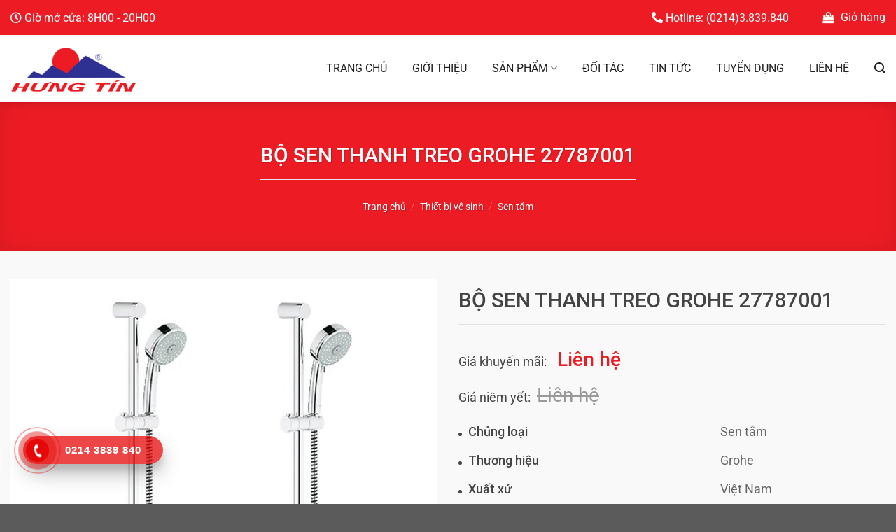

--- FILE ---
content_type: text/html; charset=UTF-8
request_url: https://hungtin.vn/san-pham/bo-sen-thanh-treo-grohe-27787001/
body_size: 28924
content:
<!DOCTYPE html><html lang="vi" prefix="og: https://ogp.me/ns#" class="loading-site no-js"><head><script data-no-optimize="1">var litespeed_docref=sessionStorage.getItem("litespeed_docref");litespeed_docref&&(Object.defineProperty(document,"referrer",{get:function(){return litespeed_docref}}),sessionStorage.removeItem("litespeed_docref"));</script> <meta charset="UTF-8" /><link rel="profile" href="http://gmpg.org/xfn/11" /><link rel="pingback" href="https://hungtin.vn/xmlrpc.php" /> <script type="litespeed/javascript">(function(html){html.className=html.className.replace(/\bno-js\b/,'js')})(document.documentElement)</script> <meta name="viewport" content="width=device-width, initial-scale=1" /><title>BỘ SEN THANH TREO GROHE 27787001 - Hưng Tín</title><meta name="description" content="Tên sản phẩm Cần sen Grohe 27787001 (không bao gồm củ sen) Mã sản phẩm 27787001 Xuất xứ Đức Thương hiệu Grohe Áp lực nước 0.05MPa ~ 0.75MPa Lương nước sử"/><meta name="robots" content="index, follow, max-snippet:-1, max-video-preview:-1, max-image-preview:large"/><link rel="canonical" href="https://hungtin.vn/san-pham/bo-sen-thanh-treo-grohe-27787001/" /><meta property="og:locale" content="vi_VN" /><meta property="og:type" content="product" /><meta property="og:title" content="BỘ SEN THANH TREO GROHE 27787001 - Hưng Tín" /><meta property="og:description" content="Tên sản phẩm Cần sen Grohe 27787001 (không bao gồm củ sen) Mã sản phẩm 27787001 Xuất xứ Đức Thương hiệu Grohe Áp lực nước 0.05MPa ~ 0.75MPa Lương nước sử" /><meta property="og:url" content="https://hungtin.vn/san-pham/bo-sen-thanh-treo-grohe-27787001/" /><meta property="og:site_name" content="Hưng Tín" /><meta property="og:updated_time" content="2025-05-30T15:16:53+07:00" /><meta property="og:image" content="https://hungtin.vn/wp-content/uploads/2021/08/5-2.jpg" /><meta property="og:image:secure_url" content="https://hungtin.vn/wp-content/uploads/2021/08/5-2.jpg" /><meta property="og:image:width" content="600" /><meta property="og:image:height" content="600" /><meta property="og:image:alt" content="BỘ SEN THANH TREO GROHE 27787001" /><meta property="og:image:type" content="image/jpeg" /><meta property="product:price:currency" content="VND" /><meta property="product:availability" content="instock" /><meta name="twitter:card" content="summary_large_image" /><meta name="twitter:title" content="BỘ SEN THANH TREO GROHE 27787001 - Hưng Tín" /><meta name="twitter:description" content="Tên sản phẩm Cần sen Grohe 27787001 (không bao gồm củ sen) Mã sản phẩm 27787001 Xuất xứ Đức Thương hiệu Grohe Áp lực nước 0.05MPa ~ 0.75MPa Lương nước sử" /><meta name="twitter:image" content="https://hungtin.vn/wp-content/uploads/2021/08/5-2.jpg" /><meta name="twitter:label1" content="Giá" /><meta name="twitter:data1" content="0&#8363;" /><meta name="twitter:label2" content="Tình trạng sẵn có" /><meta name="twitter:data2" content="Còn hàng" /> <script type="application/ld+json" class="rank-math-schema">{"@context":"https://schema.org","@graph":[{"@type":"Organization","@id":"https://hungtin.vn/#organization","name":"H\u01b0ng T\u00edn","url":"https://hungtin.vn","sameAs":["https://www.facebook.com/noithathungtin"]},{"@type":"WebSite","@id":"https://hungtin.vn/#website","url":"https://hungtin.vn","name":"H\u01b0ng T\u00edn","publisher":{"@id":"https://hungtin.vn/#organization"},"inLanguage":"vi"},{"@type":"ImageObject","@id":"https://hungtin.vn/wp-content/uploads/2021/08/5-2.jpg","url":"https://hungtin.vn/wp-content/uploads/2021/08/5-2.jpg","width":"600","height":"600","inLanguage":"vi"},{"@type":"ItemPage","@id":"https://hungtin.vn/san-pham/bo-sen-thanh-treo-grohe-27787001/#webpage","url":"https://hungtin.vn/san-pham/bo-sen-thanh-treo-grohe-27787001/","name":"B\u1ed8 SEN THANH TREO GROHE 27787001 - H\u01b0ng T\u00edn","datePublished":"2021-08-26T20:23:41+07:00","dateModified":"2025-05-30T15:16:53+07:00","isPartOf":{"@id":"https://hungtin.vn/#website"},"primaryImageOfPage":{"@id":"https://hungtin.vn/wp-content/uploads/2021/08/5-2.jpg"},"inLanguage":"vi"},{"@type":"Product","name":"B\u1ed8 SEN THANH TREO GROHE 27787001 - H\u01b0ng T\u00edn","description":"T\u00ean s\u1ea3n ph\u1ea9m C\u1ea7n sen Grohe 27787001 (kh\u00f4ng bao g\u1ed3m c\u1ee7 sen) M\u00e3 s\u1ea3n ph\u1ea9m 27787001 Xu\u1ea5t x\u1ee9 \u0110\u1ee9c Th\u01b0\u01a1ng hi\u1ec7u Grohe \u00c1p l\u1ef1c n\u01b0\u1edbc 0.05MPa ~ 0.75MPa L\u01b0\u01a1ng n\u01b0\u1edbc s\u1eed d\u1ee5ng 2.5L/min Ch\u1ea5t li\u1ec7u/m\u00e0u s\u1eafc \u0110\u1ed3ng m\u1ea1 Crom C\u00f4ng ngh\u1ec7 s\u1ea3n xu\u1ea5t Ti\u00eau chu\u1ea9n Ch\u00e2u \u00c2u","sku":"27787001","category":"Thi\u1ebft b\u1ecb v\u1ec7 sinh &gt; Sen t\u1eafm","mainEntityOfPage":{"@id":"https://hungtin.vn/san-pham/bo-sen-thanh-treo-grohe-27787001/#webpage"},"image":[{"@type":"ImageObject","url":"https://hungtin.vn/wp-content/uploads/2021/08/5-2.jpg","height":"600","width":"600"}],"additionalProperty":[{"@type":"PropertyValue","name":"pa_chung-loai","value":"Sen t\u1eafm"},{"@type":"PropertyValue","name":"pa_thuong-hieu","value":"Grohe"},{"@type":"PropertyValue","name":"pa_xuat-xu","value":"Vi\u1ec7t Nam"}],"@id":"https://hungtin.vn/san-pham/bo-sen-thanh-treo-grohe-27787001/#richSnippet"}]}</script> <link rel='dns-prefetch' href='//www.googletagmanager.com' /><link rel='dns-prefetch' href='//pagead2.googlesyndication.com' /><link rel='prefetch' href='https://hungtin.vn/wp-content/themes/flatsome/assets/js/flatsome.js?ver=a0a7aee297766598a20e' /><link rel='prefetch' href='https://hungtin.vn/wp-content/themes/flatsome/assets/js/chunk.slider.js?ver=3.18.6' /><link rel='prefetch' href='https://hungtin.vn/wp-content/themes/flatsome/assets/js/chunk.popups.js?ver=3.18.6' /><link rel='prefetch' href='https://hungtin.vn/wp-content/themes/flatsome/assets/js/chunk.tooltips.js?ver=3.18.6' /><link rel='prefetch' href='https://hungtin.vn/wp-content/themes/flatsome/assets/js/woocommerce.js?ver=49415fe6a9266f32f1f2' /><link rel="alternate" type="application/rss+xml" title="Dòng thông tin Hưng Tín &raquo;" href="https://hungtin.vn/feed/" /><link rel="alternate" type="application/rss+xml" title="Hưng Tín &raquo; Dòng bình luận" href="https://hungtin.vn/comments/feed/" /><link rel="alternate" type="application/rss+xml" title="Hưng Tín &raquo; BỘ SEN THANH TREO GROHE 27787001 Dòng bình luận" href="https://hungtin.vn/san-pham/bo-sen-thanh-treo-grohe-27787001/feed/" /><link data-optimized="2" rel="stylesheet" href="https://hungtin.vn/wp-content/litespeed/css/b74f56e4d25c6c1b3493640950948c68.css?ver=39309" /><style id='wp-block-library-inline-css' type='text/css'>:root{--wp-admin-theme-color:#007cba;--wp-admin-theme-color--rgb:0,124,186;--wp-admin-theme-color-darker-10:#006ba1;--wp-admin-theme-color-darker-10--rgb:0,107,161;--wp-admin-theme-color-darker-20:#005a87;--wp-admin-theme-color-darker-20--rgb:0,90,135;--wp-admin-border-width-focus:2px;--wp-block-synced-color:#7a00df;--wp-block-synced-color--rgb:122,0,223;--wp-bound-block-color:#9747ff}@media (min-resolution:192dpi){:root{--wp-admin-border-width-focus:1.5px}}.wp-element-button{cursor:pointer}:root{--wp--preset--font-size--normal:16px;--wp--preset--font-size--huge:42px}:root .has-very-light-gray-background-color{background-color:#eee}:root .has-very-dark-gray-background-color{background-color:#313131}:root .has-very-light-gray-color{color:#eee}:root .has-very-dark-gray-color{color:#313131}:root .has-vivid-green-cyan-to-vivid-cyan-blue-gradient-background{background:linear-gradient(135deg,#00d084,#0693e3)}:root .has-purple-crush-gradient-background{background:linear-gradient(135deg,#34e2e4,#4721fb 50%,#ab1dfe)}:root .has-hazy-dawn-gradient-background{background:linear-gradient(135deg,#faaca8,#dad0ec)}:root .has-subdued-olive-gradient-background{background:linear-gradient(135deg,#fafae1,#67a671)}:root .has-atomic-cream-gradient-background{background:linear-gradient(135deg,#fdd79a,#004a59)}:root .has-nightshade-gradient-background{background:linear-gradient(135deg,#330968,#31cdcf)}:root .has-midnight-gradient-background{background:linear-gradient(135deg,#020381,#2874fc)}.has-regular-font-size{font-size:1em}.has-larger-font-size{font-size:2.625em}.has-normal-font-size{font-size:var(--wp--preset--font-size--normal)}.has-huge-font-size{font-size:var(--wp--preset--font-size--huge)}.has-text-align-center{text-align:center}.has-text-align-left{text-align:left}.has-text-align-right{text-align:right}#end-resizable-editor-section{display:none}.aligncenter{clear:both}.items-justified-left{justify-content:flex-start}.items-justified-center{justify-content:center}.items-justified-right{justify-content:flex-end}.items-justified-space-between{justify-content:space-between}.screen-reader-text{border:0;clip:rect(1px,1px,1px,1px);-webkit-clip-path:inset(50%);clip-path:inset(50%);height:1px;margin:-1px;overflow:hidden;padding:0;position:absolute;width:1px;word-wrap:normal!important}.screen-reader-text:focus{background-color:#ddd;clip:auto!important;-webkit-clip-path:none;clip-path:none;color:#444;display:block;font-size:1em;height:auto;left:5px;line-height:normal;padding:15px 23px 14px;text-decoration:none;top:5px;width:auto;z-index:100000}html :where(.has-border-color){border-style:solid}html :where([style*=border-top-color]){border-top-style:solid}html :where([style*=border-right-color]){border-right-style:solid}html :where([style*=border-bottom-color]){border-bottom-style:solid}html :where([style*=border-left-color]){border-left-style:solid}html :where([style*=border-width]){border-style:solid}html :where([style*=border-top-width]){border-top-style:solid}html :where([style*=border-right-width]){border-right-style:solid}html :where([style*=border-bottom-width]){border-bottom-style:solid}html :where([style*=border-left-width]){border-left-style:solid}html :where(img[class*=wp-image-]){height:auto;max-width:100%}:where(figure){margin:0 0 1em}html :where(.is-position-sticky){--wp-admin--admin-bar--position-offset:var(--wp-admin--admin-bar--height,0px)}@media screen and (max-width:600px){html :where(.is-position-sticky){--wp-admin--admin-bar--position-offset:0px}}</style><style id='woocommerce-inline-inline-css' type='text/css'>.woocommerce form .form-row .required { visibility: visible; }</style><style id='flatsome-main-inline-css' type='text/css'>@font-face {
				font-family: "fl-icons";
				font-display: block;
				src: url(https://hungtin.vn/wp-content/themes/flatsome/assets/css/icons/fl-icons.eot?v=3.18.6);
				src:
					url(https://hungtin.vn/wp-content/themes/flatsome/assets/css/icons/fl-icons.eot#iefix?v=3.18.6) format("embedded-opentype"),
					url(https://hungtin.vn/wp-content/themes/flatsome/assets/css/icons/fl-icons.woff2?v=3.18.6) format("woff2"),
					url(https://hungtin.vn/wp-content/themes/flatsome/assets/css/icons/fl-icons.ttf?v=3.18.6) format("truetype"),
					url(https://hungtin.vn/wp-content/themes/flatsome/assets/css/icons/fl-icons.woff?v=3.18.6) format("woff"),
					url(https://hungtin.vn/wp-content/themes/flatsome/assets/css/icons/fl-icons.svg?v=3.18.6#fl-icons) format("svg");
			}</style> <script type="litespeed/javascript" data-src="https://hungtin.vn/wp-includes/js/jquery/jquery.min.js" id="jquery-core-js"></script> <script id="wc-add-to-cart-js-extra" type="litespeed/javascript">var wc_add_to_cart_params={"ajax_url":"\/wp-admin\/admin-ajax.php","wc_ajax_url":"\/?wc-ajax=%%endpoint%%","i18n_view_cart":"Xem gi\u1ecf h\u00e0ng","cart_url":"https:\/\/hungtin.vn\/gio-hang\/","is_cart":"","cart_redirect_after_add":"no"}</script> <script id="wc-single-product-js-extra" type="litespeed/javascript">var wc_single_product_params={"i18n_required_rating_text":"Vui l\u00f2ng ch\u1ecdn m\u1ed9t m\u1ee9c \u0111\u00e1nh gi\u00e1","review_rating_required":"yes","flexslider":{"rtl":!1,"animation":"slide","smoothHeight":!0,"directionNav":!1,"controlNav":"thumbnails","slideshow":!1,"animationSpeed":500,"animationLoop":!1,"allowOneSlide":!1},"zoom_enabled":"","zoom_options":[],"photoswipe_enabled":"1","photoswipe_options":{"shareEl":!1,"closeOnScroll":!1,"history":!1,"hideAnimationDuration":0,"showAnimationDuration":0},"flexslider_enabled":""}</script> <script id="berocket_compare_products_script-js-extra" type="litespeed/javascript">var the_compare_products_data={"ajax_url":"https:\/\/hungtin.vn\/wp-admin\/admin-ajax.php","user_func":{"before_load":"","after_load":"","before_remove":"","after_remove":"","custom_css":""},"home_url":"https:\/\/hungtin.vn","hide_same":"\u1ea8n thu\u1ed9c t\u00ednh c\u00f9ng gi\u00e1 tr\u1ecb","show_same":"Hi\u1ec3n th\u1ecb thu\u1ed9c t\u00ednh c\u00f9ng gi\u00e1 tr\u1ecb","hide_same_default":"","compare_selector":"#br_popup_1","toppadding":"0","is_compare_page":""}</script> 
 <script type="litespeed/javascript" data-src="https://www.googletagmanager.com/gtag/js?id=G-JK5M0FY6RF" id="google_gtagjs-js"></script> <script id="google_gtagjs-js-after" type="litespeed/javascript">window.dataLayer=window.dataLayer||[];function gtag(){dataLayer.push(arguments)}
gtag("set","linker",{"domains":["hungtin.vn"]});gtag("js",new Date());gtag("set","developer_id.dZTNiMT",!0);gtag("config","G-JK5M0FY6RF")</script> <link rel="https://api.w.org/" href="https://hungtin.vn/wp-json/" /><link rel="alternate" type="application/json" href="https://hungtin.vn/wp-json/wp/v2/product/3286" /><link rel="EditURI" type="application/rsd+xml" title="RSD" href="https://hungtin.vn/xmlrpc.php?rsd" /><meta name="generator" content="WordPress 6.5" /><link rel='shortlink' href='https://hungtin.vn/?p=3286' /><link rel="alternate" type="application/json+oembed" href="https://hungtin.vn/wp-json/oembed/1.0/embed?url=https%3A%2F%2Fhungtin.vn%2Fsan-pham%2Fbo-sen-thanh-treo-grohe-27787001%2F" /><link rel="alternate" type="text/xml+oembed" href="https://hungtin.vn/wp-json/oembed/1.0/embed?url=https%3A%2F%2Fhungtin.vn%2Fsan-pham%2Fbo-sen-thanh-treo-grohe-27787001%2F&#038;format=xml" /> <script type="litespeed/javascript">var btfwc_ajaxurl='https://hungtin.vn/wp-admin/admin-ajax.php'</script> <meta name="generator" content="Site Kit by Google 1.171.0" /><style>.br_new_compare_block .br_left_table {background-color: #ffffff!important;}.br_new_compare_block .br_main_top table {background-color: #ffffff!important;}div.br_new_compare_block.br_full_size_popup {background-color: #ffffff!important;}
            div.br_new_compare .br_right_table tr td,
            div.br_new_compare .br_right_table tr th,
            div.br_new_compare .br_left_table,
            div.br_new_compare_block .br_top_table table th,
            div.br_new_compare_block .br_top_table table td {width: 200px!important;min-width: 200px!important;max-width: 200px!important;}
            div.br_new_compare div.br_right_table,
            div.br_top_table div.br_main_top,
            div.br_top_table div.br_opacity_top{margin-left: 200px!important;}div.br_new_compare_block .br_top_table .br_show_compare_dif {max-width: 200px!important;}div.br_new_compare_block .br_show_compare_dif {bottom: 0px!important;}div.br_new_compare_block .br_show_compare_dif:hover {}div.br_new_compare_block .br_remove_all_compare {bottom: 0px!important;}div.br_new_compare_block .br_remove_all_compare:hover {}.br_new_compare_block .br_new_compare img {width: px!important;}.br_new_compare_block {margin-top: px!important;margin-bottom: px!important;margin-left: px!important;margin-right: px!important;}div.br_new_compare_block.br_full_size_popup {top: px!important;bottom: px!important;left: px!important;right: px!important;}div.br_new_compare_black_popup {background-color: #!important;opacity: !important;}.br_full_size_close a {font-size: px!important;color: #!important;}.br_new_compare_block .br_same_attr {background-color: #!important;}</style><style>.berocket_compare_widget_start .berocket_compare_widget .berocket_open_compare ,.berocket_compare_widget_toolbar .berocket_compare_widget .berocket_open_compare {border-color: #999999;border-width: 0px;border-radius: 0px;font-size: 16px;color: #ffffff;background-color: #436fd5;}.berocket_compare_widget_start .berocket_show_compare_toolbar {border-color: #999999;border-width: 0px;border-radius: 0px;font-size: 16px;color: #ffffff;background-color: #436fd5;}.br_compare_button {background-color: #!important;color: #!important;}.button.br_compare_button:hover {background-color: #!important;color: #!important;}.br_compare_added {background-color: #!important;color: #!important;}</style><style>.hotline-phone-ring-wrap {
					left: auto;
										 bottom: 20px;				}</style><style>.bg{opacity: 0; transition: opacity 1s; -webkit-transition: opacity 1s;} .bg-loaded{opacity: 1;}</style> <script type="litespeed/javascript">!function(f,b,e,v,n,t,s){if(f.fbq)return;n=f.fbq=function(){n.callMethod?n.callMethod.apply(n,arguments):n.queue.push(arguments)};if(!f._fbq)f._fbq=n;n.push=n;n.loaded=!0;n.version='2.0';n.queue=[];t=b.createElement(e);t.async=!0;t.src=v;s=b.getElementsByTagName(e)[0];s.parentNode.insertBefore(t,s)}(window,document,'script','https://connect.facebook.net/en_US/fbevents.js');fbq('init','1868628806876250');fbq('track','PageView')</script> <noscript><img height="1" width="1" style="display:none"
src="https://www.facebook.com/tr?id=1868628806876250&ev=PageView&noscript=1"
/></noscript> <script type="litespeed/javascript">!function(f,b,e,v,n,t,s){if(f.fbq)return;n=f.fbq=function(){n.callMethod?n.callMethod.apply(n,arguments):n.queue.push(arguments)};if(!f._fbq)f._fbq=n;n.push=n;n.loaded=!0;n.version='2.0';n.queue=[];t=b.createElement(e);t.async=!0;t.src=v;s=b.getElementsByTagName(e)[0];s.parentNode.insertBefore(t,s)}(window,document,'script','https://connect.facebook.net/en_US/fbevents.js');fbq('init','763326634931118');fbq('track','PageView')</script> <noscript><img height="1" width="1" style="display:none"
src="https://www.facebook.com/tr?id=763326634931118&ev=PageView&noscript=1"
/></noscript> <script type="litespeed/javascript">!function(f,b,e,v,n,t,s){if(f.fbq)return;n=f.fbq=function(){n.callMethod?n.callMethod.apply(n,arguments):n.queue.push(arguments)};if(!f._fbq)f._fbq=n;n.push=n;n.loaded=!0;n.version='2.0';n.queue=[];t=b.createElement(e);t.async=!0;t.src=v;s=b.getElementsByTagName(e)[0];s.parentNode.insertBefore(t,s)}(window,document,'script','https://connect.facebook.net/en_US/fbevents.js');fbq('init','763326634931118');fbq('track','PageView')</script> <noscript><img height="1" width="1" style="display:none"
src="https://www.facebook.com/tr?id=763326634931118&ev=PageView&noscript=1"
/></noscript> <script type="litespeed/javascript" data-src="https://www.googletagmanager.com/gtag/js?id=G-KSK12TCCBH"></script> <script type="litespeed/javascript">window.dataLayer=window.dataLayer||[];function gtag(){dataLayer.push(arguments)}
gtag('js',new Date());gtag('config','G-KSK12TCCBH')</script> <div id="fb-root"></div><div id="fb-customer-chat" class="fb-customerchat"></div> <script type="litespeed/javascript">var chatbox=document.getElementById('fb-customer-chat');chatbox.setAttribute("page_id","611032649386160");chatbox.setAttribute("attribution","biz_inbox")</script>  <script type="litespeed/javascript">window.fbAsyncInit=function(){FB.init({xfbml:!0,version:'v16.0'})};(function(d,s,id){var js,fjs=d.getElementsByTagName(s)[0];if(d.getElementById(id))return;js=d.createElement(s);js.id=id;js.src='https://connect.facebook.net/vi_VN/sdk/xfbml.customerchat.js';fjs.parentNode.insertBefore(js,fjs)}(document,'script','facebook-jssdk'))</script>  <script type="litespeed/javascript" data-src="https://www.googletagmanager.com/gtag/js?id=G-JK5M0FY6RF"></script> <script type="litespeed/javascript">window.dataLayer=window.dataLayer||[];function gtag(){dataLayer.push(arguments)}
gtag('js',new Date());gtag('config','G-JK5M0FY6RF')</script> <noscript><style>.woocommerce-product-gallery{ opacity: 1 !important; }</style></noscript><meta name="google-adsense-platform-account" content="ca-host-pub-2644536267352236"><meta name="google-adsense-platform-domain" content="sitekit.withgoogle.com"> <script type="litespeed/javascript" data-src="https://pagead2.googlesyndication.com/pagead/js/adsbygoogle.js?client=ca-pub-6283874134740358&amp;host=ca-host-pub-2644536267352236" crossorigin="anonymous"></script> <link rel="icon" href="https://hungtin.vn/wp-content/uploads/2021/07/logo_ok-150x81.png" sizes="32x32" /><link rel="icon" href="https://hungtin.vn/wp-content/uploads/2021/07/logo_ok.png" sizes="192x192" /><link rel="apple-touch-icon" href="https://hungtin.vn/wp-content/uploads/2021/07/logo_ok.png" /><meta name="msapplication-TileImage" content="https://hungtin.vn/wp-content/uploads/2021/07/logo_ok.png" /><meta name="generator" content="XforWooCommerce.com - Product Filter for WooCommerce"/><style id="custom-css" type="text/css">:root {--primary-color: #ed1c24;--fs-color-primary: #ed1c24;--fs-color-secondary: #d26e4b;--fs-color-success: #7a9c59;--fs-color-alert: #b20000;--fs-experimental-link-color: #1e73be;--fs-experimental-link-color-hover: #111;}.tooltipster-base {--tooltip-color: #fff;--tooltip-bg-color: #000;}.off-canvas-right .mfp-content, .off-canvas-left .mfp-content {--drawer-width: 300px;}.off-canvas .mfp-content.off-canvas-cart {--drawer-width: 360px;}.container-width, .full-width .ubermenu-nav, .container, .row{max-width: 1440px}.row.row-collapse{max-width: 1410px}.row.row-small{max-width: 1432.5px}.row.row-large{max-width: 1470px}.header-main{height: 95px}#logo img{max-height: 95px}#logo{width:183px;}#logo img{padding:5px 0;}.header-top{min-height: 50px}.transparent .header-main{height: 90px}.transparent #logo img{max-height: 90px}.has-transparent + .page-title:first-of-type,.has-transparent + #main > .page-title,.has-transparent + #main > div > .page-title,.has-transparent + #main .page-header-wrapper:first-of-type .page-title{padding-top: 120px;}.header.show-on-scroll,.stuck .header-main{height:70px!important}.stuck #logo img{max-height: 70px!important}.header-bg-color {background-color: #ffffff}.header-bottom {background-color: #f1f1f1}.top-bar-nav > li > a{line-height: 16px }.header-main .nav > li > a{line-height: 16px }@media (max-width: 549px) {.header-main{height: 70px}#logo img{max-height: 70px}}.nav-dropdown{border-radius:10px}.nav-dropdown{font-size:87%}.header-top{background-color:#ed1c24!important;}body{color: #444444}h1,h2,h3,h4,h5,h6,.heading-font{color: #000000;}@media screen and (max-width: 549px){body{font-size: 100%;}}body{font-family: Roboto, sans-serif;}body {font-weight: 400;font-style: normal;}.nav > li > a {font-family: Roboto, sans-serif;}.mobile-sidebar-levels-2 .nav > li > ul > li > a {font-family: Roboto, sans-serif;}.nav > li > a,.mobile-sidebar-levels-2 .nav > li > ul > li > a {font-weight: 400;font-style: normal;}h1,h2,h3,h4,h5,h6,.heading-font, .off-canvas-center .nav-sidebar.nav-vertical > li > a{font-family: Roboto, sans-serif;}h1,h2,h3,h4,h5,h6,.heading-font,.banner h1,.banner h2 {font-weight: 700;font-style: normal;}.alt-font{font-family: Roboto, sans-serif;}.alt-font {font-weight: 400!important;font-style: normal!important;}.header:not(.transparent) .header-nav-main.nav > li > a {color: #222222;}.header:not(.transparent) .header-nav-main.nav > li > a:hover,.header:not(.transparent) .header-nav-main.nav > li.active > a,.header:not(.transparent) .header-nav-main.nav > li.current > a,.header:not(.transparent) .header-nav-main.nav > li > a.active,.header:not(.transparent) .header-nav-main.nav > li > a.current{color: #ed1c24;}.header-nav-main.nav-line-bottom > li > a:before,.header-nav-main.nav-line-grow > li > a:before,.header-nav-main.nav-line > li > a:before,.header-nav-main.nav-box > li > a:hover,.header-nav-main.nav-box > li.active > a,.header-nav-main.nav-pills > li > a:hover,.header-nav-main.nav-pills > li.active > a{color:#FFF!important;background-color: #ed1c24;}.shop-page-title.featured-title .title-bg{background-image: url(https://hungtin.vn/wp-content/uploads/2021/07/BG.jpg);}.shop-page-title.featured-title .title-bg{ background-image: url(https://hungtin.vn/wp-content/uploads/2021/08/5-2.jpg)!important;}@media screen and (min-width: 550px){.products .box-vertical .box-image{min-width: 335px!important;width: 335px!important;}}.nav-vertical-fly-out > li + li {border-top-width: 1px; border-top-style: solid;}.label-new.menu-item > a:after{content:"Mới";}.label-hot.menu-item > a:after{content:"Thịnh hành";}.label-sale.menu-item > a:after{content:"Giảm giá";}.label-popular.menu-item > a:after{content:"Phổ biến";}</style><style id="kirki-inline-styles">/* cyrillic-ext */
@font-face {
  font-family: 'Roboto';
  font-style: normal;
  font-weight: 400;
  font-stretch: 100%;
  font-display: swap;
  src: url(https://hungtin.vn/wp-content/fonts/roboto/KFO7CnqEu92Fr1ME7kSn66aGLdTylUAMa3GUBGEe.woff2) format('woff2');
  unicode-range: U+0460-052F, U+1C80-1C8A, U+20B4, U+2DE0-2DFF, U+A640-A69F, U+FE2E-FE2F;
}
/* cyrillic */
@font-face {
  font-family: 'Roboto';
  font-style: normal;
  font-weight: 400;
  font-stretch: 100%;
  font-display: swap;
  src: url(https://hungtin.vn/wp-content/fonts/roboto/KFO7CnqEu92Fr1ME7kSn66aGLdTylUAMa3iUBGEe.woff2) format('woff2');
  unicode-range: U+0301, U+0400-045F, U+0490-0491, U+04B0-04B1, U+2116;
}
/* greek-ext */
@font-face {
  font-family: 'Roboto';
  font-style: normal;
  font-weight: 400;
  font-stretch: 100%;
  font-display: swap;
  src: url(https://hungtin.vn/wp-content/fonts/roboto/KFO7CnqEu92Fr1ME7kSn66aGLdTylUAMa3CUBGEe.woff2) format('woff2');
  unicode-range: U+1F00-1FFF;
}
/* greek */
@font-face {
  font-family: 'Roboto';
  font-style: normal;
  font-weight: 400;
  font-stretch: 100%;
  font-display: swap;
  src: url(https://hungtin.vn/wp-content/fonts/roboto/KFO7CnqEu92Fr1ME7kSn66aGLdTylUAMa3-UBGEe.woff2) format('woff2');
  unicode-range: U+0370-0377, U+037A-037F, U+0384-038A, U+038C, U+038E-03A1, U+03A3-03FF;
}
/* math */
@font-face {
  font-family: 'Roboto';
  font-style: normal;
  font-weight: 400;
  font-stretch: 100%;
  font-display: swap;
  src: url(https://hungtin.vn/wp-content/fonts/roboto/KFO7CnqEu92Fr1ME7kSn66aGLdTylUAMawCUBGEe.woff2) format('woff2');
  unicode-range: U+0302-0303, U+0305, U+0307-0308, U+0310, U+0312, U+0315, U+031A, U+0326-0327, U+032C, U+032F-0330, U+0332-0333, U+0338, U+033A, U+0346, U+034D, U+0391-03A1, U+03A3-03A9, U+03B1-03C9, U+03D1, U+03D5-03D6, U+03F0-03F1, U+03F4-03F5, U+2016-2017, U+2034-2038, U+203C, U+2040, U+2043, U+2047, U+2050, U+2057, U+205F, U+2070-2071, U+2074-208E, U+2090-209C, U+20D0-20DC, U+20E1, U+20E5-20EF, U+2100-2112, U+2114-2115, U+2117-2121, U+2123-214F, U+2190, U+2192, U+2194-21AE, U+21B0-21E5, U+21F1-21F2, U+21F4-2211, U+2213-2214, U+2216-22FF, U+2308-230B, U+2310, U+2319, U+231C-2321, U+2336-237A, U+237C, U+2395, U+239B-23B7, U+23D0, U+23DC-23E1, U+2474-2475, U+25AF, U+25B3, U+25B7, U+25BD, U+25C1, U+25CA, U+25CC, U+25FB, U+266D-266F, U+27C0-27FF, U+2900-2AFF, U+2B0E-2B11, U+2B30-2B4C, U+2BFE, U+3030, U+FF5B, U+FF5D, U+1D400-1D7FF, U+1EE00-1EEFF;
}
/* symbols */
@font-face {
  font-family: 'Roboto';
  font-style: normal;
  font-weight: 400;
  font-stretch: 100%;
  font-display: swap;
  src: url(https://hungtin.vn/wp-content/fonts/roboto/KFO7CnqEu92Fr1ME7kSn66aGLdTylUAMaxKUBGEe.woff2) format('woff2');
  unicode-range: U+0001-000C, U+000E-001F, U+007F-009F, U+20DD-20E0, U+20E2-20E4, U+2150-218F, U+2190, U+2192, U+2194-2199, U+21AF, U+21E6-21F0, U+21F3, U+2218-2219, U+2299, U+22C4-22C6, U+2300-243F, U+2440-244A, U+2460-24FF, U+25A0-27BF, U+2800-28FF, U+2921-2922, U+2981, U+29BF, U+29EB, U+2B00-2BFF, U+4DC0-4DFF, U+FFF9-FFFB, U+10140-1018E, U+10190-1019C, U+101A0, U+101D0-101FD, U+102E0-102FB, U+10E60-10E7E, U+1D2C0-1D2D3, U+1D2E0-1D37F, U+1F000-1F0FF, U+1F100-1F1AD, U+1F1E6-1F1FF, U+1F30D-1F30F, U+1F315, U+1F31C, U+1F31E, U+1F320-1F32C, U+1F336, U+1F378, U+1F37D, U+1F382, U+1F393-1F39F, U+1F3A7-1F3A8, U+1F3AC-1F3AF, U+1F3C2, U+1F3C4-1F3C6, U+1F3CA-1F3CE, U+1F3D4-1F3E0, U+1F3ED, U+1F3F1-1F3F3, U+1F3F5-1F3F7, U+1F408, U+1F415, U+1F41F, U+1F426, U+1F43F, U+1F441-1F442, U+1F444, U+1F446-1F449, U+1F44C-1F44E, U+1F453, U+1F46A, U+1F47D, U+1F4A3, U+1F4B0, U+1F4B3, U+1F4B9, U+1F4BB, U+1F4BF, U+1F4C8-1F4CB, U+1F4D6, U+1F4DA, U+1F4DF, U+1F4E3-1F4E6, U+1F4EA-1F4ED, U+1F4F7, U+1F4F9-1F4FB, U+1F4FD-1F4FE, U+1F503, U+1F507-1F50B, U+1F50D, U+1F512-1F513, U+1F53E-1F54A, U+1F54F-1F5FA, U+1F610, U+1F650-1F67F, U+1F687, U+1F68D, U+1F691, U+1F694, U+1F698, U+1F6AD, U+1F6B2, U+1F6B9-1F6BA, U+1F6BC, U+1F6C6-1F6CF, U+1F6D3-1F6D7, U+1F6E0-1F6EA, U+1F6F0-1F6F3, U+1F6F7-1F6FC, U+1F700-1F7FF, U+1F800-1F80B, U+1F810-1F847, U+1F850-1F859, U+1F860-1F887, U+1F890-1F8AD, U+1F8B0-1F8BB, U+1F8C0-1F8C1, U+1F900-1F90B, U+1F93B, U+1F946, U+1F984, U+1F996, U+1F9E9, U+1FA00-1FA6F, U+1FA70-1FA7C, U+1FA80-1FA89, U+1FA8F-1FAC6, U+1FACE-1FADC, U+1FADF-1FAE9, U+1FAF0-1FAF8, U+1FB00-1FBFF;
}
/* vietnamese */
@font-face {
  font-family: 'Roboto';
  font-style: normal;
  font-weight: 400;
  font-stretch: 100%;
  font-display: swap;
  src: url(https://hungtin.vn/wp-content/fonts/roboto/KFO7CnqEu92Fr1ME7kSn66aGLdTylUAMa3OUBGEe.woff2) format('woff2');
  unicode-range: U+0102-0103, U+0110-0111, U+0128-0129, U+0168-0169, U+01A0-01A1, U+01AF-01B0, U+0300-0301, U+0303-0304, U+0308-0309, U+0323, U+0329, U+1EA0-1EF9, U+20AB;
}
/* latin-ext */
@font-face {
  font-family: 'Roboto';
  font-style: normal;
  font-weight: 400;
  font-stretch: 100%;
  font-display: swap;
  src: url(https://hungtin.vn/wp-content/fonts/roboto/KFO7CnqEu92Fr1ME7kSn66aGLdTylUAMa3KUBGEe.woff2) format('woff2');
  unicode-range: U+0100-02BA, U+02BD-02C5, U+02C7-02CC, U+02CE-02D7, U+02DD-02FF, U+0304, U+0308, U+0329, U+1D00-1DBF, U+1E00-1E9F, U+1EF2-1EFF, U+2020, U+20A0-20AB, U+20AD-20C0, U+2113, U+2C60-2C7F, U+A720-A7FF;
}
/* latin */
@font-face {
  font-family: 'Roboto';
  font-style: normal;
  font-weight: 400;
  font-stretch: 100%;
  font-display: swap;
  src: url(https://hungtin.vn/wp-content/fonts/roboto/KFO7CnqEu92Fr1ME7kSn66aGLdTylUAMa3yUBA.woff2) format('woff2');
  unicode-range: U+0000-00FF, U+0131, U+0152-0153, U+02BB-02BC, U+02C6, U+02DA, U+02DC, U+0304, U+0308, U+0329, U+2000-206F, U+20AC, U+2122, U+2191, U+2193, U+2212, U+2215, U+FEFF, U+FFFD;
}
/* cyrillic-ext */
@font-face {
  font-family: 'Roboto';
  font-style: normal;
  font-weight: 700;
  font-stretch: 100%;
  font-display: swap;
  src: url(https://hungtin.vn/wp-content/fonts/roboto/KFO7CnqEu92Fr1ME7kSn66aGLdTylUAMa3GUBGEe.woff2) format('woff2');
  unicode-range: U+0460-052F, U+1C80-1C8A, U+20B4, U+2DE0-2DFF, U+A640-A69F, U+FE2E-FE2F;
}
/* cyrillic */
@font-face {
  font-family: 'Roboto';
  font-style: normal;
  font-weight: 700;
  font-stretch: 100%;
  font-display: swap;
  src: url(https://hungtin.vn/wp-content/fonts/roboto/KFO7CnqEu92Fr1ME7kSn66aGLdTylUAMa3iUBGEe.woff2) format('woff2');
  unicode-range: U+0301, U+0400-045F, U+0490-0491, U+04B0-04B1, U+2116;
}
/* greek-ext */
@font-face {
  font-family: 'Roboto';
  font-style: normal;
  font-weight: 700;
  font-stretch: 100%;
  font-display: swap;
  src: url(https://hungtin.vn/wp-content/fonts/roboto/KFO7CnqEu92Fr1ME7kSn66aGLdTylUAMa3CUBGEe.woff2) format('woff2');
  unicode-range: U+1F00-1FFF;
}
/* greek */
@font-face {
  font-family: 'Roboto';
  font-style: normal;
  font-weight: 700;
  font-stretch: 100%;
  font-display: swap;
  src: url(https://hungtin.vn/wp-content/fonts/roboto/KFO7CnqEu92Fr1ME7kSn66aGLdTylUAMa3-UBGEe.woff2) format('woff2');
  unicode-range: U+0370-0377, U+037A-037F, U+0384-038A, U+038C, U+038E-03A1, U+03A3-03FF;
}
/* math */
@font-face {
  font-family: 'Roboto';
  font-style: normal;
  font-weight: 700;
  font-stretch: 100%;
  font-display: swap;
  src: url(https://hungtin.vn/wp-content/fonts/roboto/KFO7CnqEu92Fr1ME7kSn66aGLdTylUAMawCUBGEe.woff2) format('woff2');
  unicode-range: U+0302-0303, U+0305, U+0307-0308, U+0310, U+0312, U+0315, U+031A, U+0326-0327, U+032C, U+032F-0330, U+0332-0333, U+0338, U+033A, U+0346, U+034D, U+0391-03A1, U+03A3-03A9, U+03B1-03C9, U+03D1, U+03D5-03D6, U+03F0-03F1, U+03F4-03F5, U+2016-2017, U+2034-2038, U+203C, U+2040, U+2043, U+2047, U+2050, U+2057, U+205F, U+2070-2071, U+2074-208E, U+2090-209C, U+20D0-20DC, U+20E1, U+20E5-20EF, U+2100-2112, U+2114-2115, U+2117-2121, U+2123-214F, U+2190, U+2192, U+2194-21AE, U+21B0-21E5, U+21F1-21F2, U+21F4-2211, U+2213-2214, U+2216-22FF, U+2308-230B, U+2310, U+2319, U+231C-2321, U+2336-237A, U+237C, U+2395, U+239B-23B7, U+23D0, U+23DC-23E1, U+2474-2475, U+25AF, U+25B3, U+25B7, U+25BD, U+25C1, U+25CA, U+25CC, U+25FB, U+266D-266F, U+27C0-27FF, U+2900-2AFF, U+2B0E-2B11, U+2B30-2B4C, U+2BFE, U+3030, U+FF5B, U+FF5D, U+1D400-1D7FF, U+1EE00-1EEFF;
}
/* symbols */
@font-face {
  font-family: 'Roboto';
  font-style: normal;
  font-weight: 700;
  font-stretch: 100%;
  font-display: swap;
  src: url(https://hungtin.vn/wp-content/fonts/roboto/KFO7CnqEu92Fr1ME7kSn66aGLdTylUAMaxKUBGEe.woff2) format('woff2');
  unicode-range: U+0001-000C, U+000E-001F, U+007F-009F, U+20DD-20E0, U+20E2-20E4, U+2150-218F, U+2190, U+2192, U+2194-2199, U+21AF, U+21E6-21F0, U+21F3, U+2218-2219, U+2299, U+22C4-22C6, U+2300-243F, U+2440-244A, U+2460-24FF, U+25A0-27BF, U+2800-28FF, U+2921-2922, U+2981, U+29BF, U+29EB, U+2B00-2BFF, U+4DC0-4DFF, U+FFF9-FFFB, U+10140-1018E, U+10190-1019C, U+101A0, U+101D0-101FD, U+102E0-102FB, U+10E60-10E7E, U+1D2C0-1D2D3, U+1D2E0-1D37F, U+1F000-1F0FF, U+1F100-1F1AD, U+1F1E6-1F1FF, U+1F30D-1F30F, U+1F315, U+1F31C, U+1F31E, U+1F320-1F32C, U+1F336, U+1F378, U+1F37D, U+1F382, U+1F393-1F39F, U+1F3A7-1F3A8, U+1F3AC-1F3AF, U+1F3C2, U+1F3C4-1F3C6, U+1F3CA-1F3CE, U+1F3D4-1F3E0, U+1F3ED, U+1F3F1-1F3F3, U+1F3F5-1F3F7, U+1F408, U+1F415, U+1F41F, U+1F426, U+1F43F, U+1F441-1F442, U+1F444, U+1F446-1F449, U+1F44C-1F44E, U+1F453, U+1F46A, U+1F47D, U+1F4A3, U+1F4B0, U+1F4B3, U+1F4B9, U+1F4BB, U+1F4BF, U+1F4C8-1F4CB, U+1F4D6, U+1F4DA, U+1F4DF, U+1F4E3-1F4E6, U+1F4EA-1F4ED, U+1F4F7, U+1F4F9-1F4FB, U+1F4FD-1F4FE, U+1F503, U+1F507-1F50B, U+1F50D, U+1F512-1F513, U+1F53E-1F54A, U+1F54F-1F5FA, U+1F610, U+1F650-1F67F, U+1F687, U+1F68D, U+1F691, U+1F694, U+1F698, U+1F6AD, U+1F6B2, U+1F6B9-1F6BA, U+1F6BC, U+1F6C6-1F6CF, U+1F6D3-1F6D7, U+1F6E0-1F6EA, U+1F6F0-1F6F3, U+1F6F7-1F6FC, U+1F700-1F7FF, U+1F800-1F80B, U+1F810-1F847, U+1F850-1F859, U+1F860-1F887, U+1F890-1F8AD, U+1F8B0-1F8BB, U+1F8C0-1F8C1, U+1F900-1F90B, U+1F93B, U+1F946, U+1F984, U+1F996, U+1F9E9, U+1FA00-1FA6F, U+1FA70-1FA7C, U+1FA80-1FA89, U+1FA8F-1FAC6, U+1FACE-1FADC, U+1FADF-1FAE9, U+1FAF0-1FAF8, U+1FB00-1FBFF;
}
/* vietnamese */
@font-face {
  font-family: 'Roboto';
  font-style: normal;
  font-weight: 700;
  font-stretch: 100%;
  font-display: swap;
  src: url(https://hungtin.vn/wp-content/fonts/roboto/KFO7CnqEu92Fr1ME7kSn66aGLdTylUAMa3OUBGEe.woff2) format('woff2');
  unicode-range: U+0102-0103, U+0110-0111, U+0128-0129, U+0168-0169, U+01A0-01A1, U+01AF-01B0, U+0300-0301, U+0303-0304, U+0308-0309, U+0323, U+0329, U+1EA0-1EF9, U+20AB;
}
/* latin-ext */
@font-face {
  font-family: 'Roboto';
  font-style: normal;
  font-weight: 700;
  font-stretch: 100%;
  font-display: swap;
  src: url(https://hungtin.vn/wp-content/fonts/roboto/KFO7CnqEu92Fr1ME7kSn66aGLdTylUAMa3KUBGEe.woff2) format('woff2');
  unicode-range: U+0100-02BA, U+02BD-02C5, U+02C7-02CC, U+02CE-02D7, U+02DD-02FF, U+0304, U+0308, U+0329, U+1D00-1DBF, U+1E00-1E9F, U+1EF2-1EFF, U+2020, U+20A0-20AB, U+20AD-20C0, U+2113, U+2C60-2C7F, U+A720-A7FF;
}
/* latin */
@font-face {
  font-family: 'Roboto';
  font-style: normal;
  font-weight: 700;
  font-stretch: 100%;
  font-display: swap;
  src: url(https://hungtin.vn/wp-content/fonts/roboto/KFO7CnqEu92Fr1ME7kSn66aGLdTylUAMa3yUBA.woff2) format('woff2');
  unicode-range: U+0000-00FF, U+0131, U+0152-0153, U+02BB-02BC, U+02C6, U+02DA, U+02DC, U+0304, U+0308, U+0329, U+2000-206F, U+20AC, U+2122, U+2191, U+2193, U+2212, U+2215, U+FEFF, U+FFFD;
}</style></head><body class="product-template-default single single-product postid-3286 theme-flatsome woocommerce woocommerce-page woocommerce-no-js header-shadow lightbox nav-dropdown-has-arrow nav-dropdown-has-shadow nav-dropdown-has-border"><a class="skip-link screen-reader-text" href="#main">Chuyển đến nội dung</a><div id="wrapper"><header id="header" class="header has-sticky sticky-jump"><div class="header-wrapper"><div id="top-bar" class="header-top hide-for-sticky nav-dark hide-for-medium"><div class="flex-row container"><div class="flex-col hide-for-medium flex-left"><ul class="nav nav-left medium-nav-center nav-small  nav-divided"><li class="html custom html_topbar_left"><i class="far fa-clock"></i> Giờ mở cửa: 8H00 - 20H00</li></ul></div><div class="flex-col hide-for-medium flex-center"><ul class="nav nav-center nav-small  nav-divided"></ul></div><div class="flex-col hide-for-medium flex-right"><ul class="nav top-bar-nav nav-right nav-small  nav-divided"><li class="html custom html_topbar_right"><i class="fas fa-phone-alt"></i> Hotline: (0214)3.839.840</li><li class="cart-item has-icon"><a href="https://hungtin.vn/gio-hang/" class="header-cart-link is-small off-canvas-toggle nav-top-link" title="Giỏ hàng" data-open="#cart-popup" data-class="off-canvas-cart" data-pos="right" ><span class="header-cart-title">
Giỏ hàng     </span><i class="icon-shopping-bag"
data-icon-label="0">
</i>
</a><div id="cart-popup" class="mfp-hide"><div class="cart-popup-inner inner-padding cart-popup-inner--sticky"><div class="cart-popup-title text-center">
<span class="heading-font uppercase">Giỏ hàng</span><div class="is-divider"></div></div><div class="widget woocommerce widget_shopping_cart"><div class="widget_shopping_cart_content"></div></div></div></div></li></ul></div></div></div><div id="masthead" class="header-main "><div class="header-inner flex-row container logo-left medium-logo-left" role="navigation"><div id="logo" class="flex-col logo"><a href="https://hungtin.vn/" title="Hưng Tín" rel="home">
<img data-lazyloaded="1" src="[data-uri]" width="183" height="81" data-src="https://hungtin.vn/wp-content/uploads/2021/07/logo_ok.png" class="header_logo header-logo" alt="Hưng Tín"/><img data-lazyloaded="1" src="[data-uri]" width="183" height="81" data-src="https://hungtin.vn/wp-content/uploads/2021/07/logo_ok.png" class="header-logo-dark" alt="Hưng Tín"/></a></div><div class="flex-col show-for-medium flex-left"><ul class="mobile-nav nav nav-left "></ul></div><div class="flex-col hide-for-medium flex-left
flex-grow"><ul class="header-nav header-nav-main nav nav-left  nav-size-large nav-spacing-xlarge nav-uppercase" ></ul></div><div class="flex-col hide-for-medium flex-right"><ul class="header-nav header-nav-main nav nav-right  nav-size-large nav-spacing-xlarge nav-uppercase"><li id="menu-item-13" class="menu-item menu-item-type-custom menu-item-object-custom menu-item-home menu-item-13 menu-item-design-default"><a href="https://hungtin.vn/" class="nav-top-link">Trang chủ</a></li><li id="menu-item-20" class="menu-item menu-item-type-post_type menu-item-object-page menu-item-20 menu-item-design-default"><a href="https://hungtin.vn/gioi-thieu/" class="nav-top-link">Giới thiệu</a></li><li id="menu-item-1345" class="menu-item menu-item-type-post_type menu-item-object-page menu-item-has-children menu-item-1345 menu-item-design-default has-dropdown"><a href="https://hungtin.vn/san-pham/" class="nav-top-link" aria-expanded="false" aria-haspopup="menu">Sản phẩm<i class="icon-angle-down" ></i></a><ul class="sub-menu nav-dropdown nav-dropdown-bold"><li id="menu-item-16092" class="menu-item menu-item-type-post_type menu-item-object-page menu-item-16092"><a href="https://hungtin.vn/san-pham-nhap-khau/">Sản phẩm nhập khẩu</a></li><li id="menu-item-502" class="menu-item menu-item-type-taxonomy menu-item-object-product_cat menu-item-502"><a href="https://hungtin.vn/danh-muc-san-pham/gach-op-lat/">Gạch ốp lát</a></li><li id="menu-item-501" class="menu-item menu-item-type-taxonomy menu-item-object-product_cat current-product-ancestor current-menu-parent current-product-parent menu-item-501 active"><a href="https://hungtin.vn/danh-muc-san-pham/thiet-bi-ve-sinh/">Thiết bị vệ sinh</a></li><li id="menu-item-500" class="menu-item menu-item-type-taxonomy menu-item-object-product_cat menu-item-500"><a href="https://hungtin.vn/danh-muc-san-pham/thiet-bi-nha-bep/">Thiết bị nhà bếp</a></li><li id="menu-item-499" class="menu-item menu-item-type-taxonomy menu-item-object-product_cat menu-item-499"><a href="https://hungtin.vn/danh-muc-san-pham/noi-that-gia-dinh/">Nội thất gia đình</a></li></ul></li><li id="menu-item-640" class="menu-item menu-item-type-custom menu-item-object-custom menu-item-640 menu-item-design-default"><a href="https://hungtin.vn/doi-tac/" class="nav-top-link">Đối tác</a></li><li id="menu-item-21" class="menu-item menu-item-type-taxonomy menu-item-object-category menu-item-21 menu-item-design-default"><a href="https://hungtin.vn/category/tin-tuc/" class="nav-top-link">Tin tức</a></li><li id="menu-item-354" class="menu-item menu-item-type-post_type_archive menu-item-object-recruitment menu-item-354 menu-item-design-default"><a href="https://hungtin.vn/recruitment/" class="nav-top-link">Tuyển dụng</a></li><li id="menu-item-19" class="menu-item menu-item-type-post_type menu-item-object-page menu-item-19 menu-item-design-default"><a href="https://hungtin.vn/lien-he/" class="nav-top-link">Liên hệ</a></li><li class="header-search header-search-lightbox has-icon">
<a href="#search-lightbox" aria-label="Tìm kiếm" data-open="#search-lightbox" data-focus="input.search-field"
class="is-small">
<i class="icon-search" style="font-size:16px;" ></i></a><div id="search-lightbox" class="mfp-hide dark text-center"><div class="searchform-wrapper ux-search-box relative is-large"><form role="search" method="get" class="searchform" action="https://hungtin.vn/"><div class="flex-row relative"><div class="flex-col flex-grow">
<label class="screen-reader-text" for="woocommerce-product-search-field-0">Tìm kiếm:</label>
<input type="search" id="woocommerce-product-search-field-0" class="search-field mb-0" placeholder="Tìm kiếm&hellip;" value="" name="s" />
<input type="hidden" name="post_type" value="product" /></div><div class="flex-col">
<button type="submit" value="Tìm kiếm" class="ux-search-submit submit-button secondary button  icon mb-0" aria-label="Nộp">
<i class="icon-search" ></i>			</button></div></div><div class="live-search-results text-left z-top"></div></form></div></div></li></ul></div><div class="flex-col show-for-medium flex-right"><ul class="mobile-nav nav nav-right "><li class="header-search header-search-lightbox has-icon">
<a href="#search-lightbox" aria-label="Tìm kiếm" data-open="#search-lightbox" data-focus="input.search-field"
class="is-small">
<i class="icon-search" style="font-size:16px;" ></i></a><div id="search-lightbox" class="mfp-hide dark text-center"><div class="searchform-wrapper ux-search-box relative is-large"><form role="search" method="get" class="searchform" action="https://hungtin.vn/"><div class="flex-row relative"><div class="flex-col flex-grow">
<label class="screen-reader-text" for="woocommerce-product-search-field-1">Tìm kiếm:</label>
<input type="search" id="woocommerce-product-search-field-1" class="search-field mb-0" placeholder="Tìm kiếm&hellip;" value="" name="s" />
<input type="hidden" name="post_type" value="product" /></div><div class="flex-col">
<button type="submit" value="Tìm kiếm" class="ux-search-submit submit-button secondary button  icon mb-0" aria-label="Nộp">
<i class="icon-search" ></i>			</button></div></div><div class="live-search-results text-left z-top"></div></form></div></div></li><li class="cart-item has-icon"><a href="https://hungtin.vn/gio-hang/" class="header-cart-link is-small off-canvas-toggle nav-top-link" title="Giỏ hàng" data-open="#cart-popup" data-class="off-canvas-cart" data-pos="right" ><i class="icon-shopping-bag"
data-icon-label="0">
</i>
</a></li><li class="nav-icon has-icon">
<a href="#" data-open="#main-menu" data-pos="left" data-bg="main-menu-overlay" data-color="" class="is-small" aria-label="Menu" aria-controls="main-menu" aria-expanded="false"><i class="icon-menu" ></i>
</a></li></ul></div></div></div><div class="header-bg-container fill"><div class="header-bg-image fill"></div><div class="header-bg-color fill"></div></div></div></header><div class="shop-page-title product-page-title dark  featured-title page-title "><div class="page-title-bg fill"><div class="title-bg fill bg-fill" data-parallax-fade="true" data-parallax="-2" data-parallax-background data-parallax-container=".page-title"></div><div class="title-overlay fill"></div></div><div class="page-title-inner flex-row container medium-flex-wrap flex-has-center"><div class="flex-col">
&nbsp;</div><div class="flex-col flex-center text-center"><h1 class="product-title product_title entry-title">BỘ SEN THANH TREO GROHE 27787001</h1><div class="is-large"><nav class="woocommerce-breadcrumb breadcrumbs uppercase"><a href="https://hungtin.vn">Trang chủ</a> <span class="divider">&#47;</span> <a href="https://hungtin.vn/danh-muc-san-pham/thiet-bi-ve-sinh/">Thiết bị vệ sinh</a> <span class="divider">&#47;</span> <a href="https://hungtin.vn/danh-muc-san-pham/thiet-bi-ve-sinh/sen-tam/">Sen tắm</a></nav></div></div><div class="flex-col flex-right nav-right text-right medium-text-center"></div></div></div><main id="main" class=""><div class="shop-container"><div class="container"><div class="woocommerce-notices-wrapper"></div></div><div id="product-3286" class="product type-product post-3286 status-publish first instock product_cat-sen-tam product_cat-thiet-bi-ve-sinh product_tag-voi-sen-cay product_tag-voi-sen-cay-grohe has-post-thumbnail taxable shipping-taxable product-type-simple"><div class="product-container"><div class="product-main"><div class="row content-row mb-0"><div class="product-gallery large-6 col"><div class="product-images relative mb-half has-hover woocommerce-product-gallery woocommerce-product-gallery--with-images woocommerce-product-gallery--columns-4 images" data-columns="4"><div class="badge-container is-larger absolute left top z-1"></div><div class="image-tools absolute top show-on-hover right z-3"></div><div class="woocommerce-product-gallery__wrapper product-gallery-slider slider slider-nav-small mb-half"
data-flickity-options='{
"cellAlign": "center",
"wrapAround": true,
"autoPlay": false,
"prevNextButtons":true,
"adaptiveHeight": true,
"imagesLoaded": true,
"lazyLoad": 1,
"dragThreshold" : 15,
"pageDots": false,
"rightToLeft": false       }'><div data-thumb="https://hungtin.vn/wp-content/uploads/2021/08/5-2-100x100.jpg" data-thumb-alt="" class="woocommerce-product-gallery__image slide first"><a href="https://hungtin.vn/wp-content/uploads/2021/08/5-2.jpg"><img width="600" height="600" src="https://hungtin.vn/wp-content/uploads/2021/08/5-2.jpg" class="wp-post-image skip-lazy" alt="" data-caption="" data-src="https://hungtin.vn/wp-content/uploads/2021/08/5-2.jpg" data-large_image="https://hungtin.vn/wp-content/uploads/2021/08/5-2.jpg" data-large_image_width="600" data-large_image_height="600" decoding="async" fetchpriority="high" srcset="https://hungtin.vn/wp-content/uploads/2021/08/5-2.jpg 600w, https://hungtin.vn/wp-content/uploads/2021/08/5-2-335x335.jpg 335w, https://hungtin.vn/wp-content/uploads/2021/08/5-2-100x100.jpg 100w, https://hungtin.vn/wp-content/uploads/2021/08/5-2-300x300.jpg 300w, https://hungtin.vn/wp-content/uploads/2021/08/5-2-150x150.jpg 150w, https://hungtin.vn/wp-content/uploads/2021/08/5-2-60x60.jpg 60w, https://hungtin.vn/wp-content/uploads/2021/08/5-2-110x110.jpg 110w" sizes="(max-width: 600px) 100vw, 600px" /></a></div></div><div class="image-tools absolute bottom left z-3">
<a href="#product-zoom" class="zoom-button button is-outline circle icon tooltip hide-for-small" title="Phóng">
<i class="icon-expand" ></i>    </a></div></div></div><div class="product-info summary col-fit col entry-summary product-summary"><div class="h1 product-title product_title entry-title">BỘ SEN THANH TREO GROHE 27787001</div><div class="price-wrapper"><p class="price product-page-price ">
<span class="uni-price">
<span class="text-price">Giá khuyến mãi:</span>
<ins><span class="woocommerce-Price-amount amount">Liên hệ</span></ins>
</span>
<span class="uni-price"><span class="text-price">Giá niêm yết:</span><del><span class="woocommerce-Price-amount amount">Liên hệ</span></del></span></p></div><table class="woocommerce-product-attributes shop_attributes"><tr class="woocommerce-product-attributes-item woocommerce-product-attributes-item--attribute_pa_chung-loai"><th class="woocommerce-product-attributes-item__label">Chủng loại</th><td class="woocommerce-product-attributes-item__value"><p>Sen tắm</p></td></tr><tr class="woocommerce-product-attributes-item woocommerce-product-attributes-item--attribute_pa_thuong-hieu"><th class="woocommerce-product-attributes-item__label">Thương hiệu</th><td class="woocommerce-product-attributes-item__value"><p>Grohe</p></td></tr><tr class="woocommerce-product-attributes-item woocommerce-product-attributes-item--attribute_pa_xuat-xu"><th class="woocommerce-product-attributes-item__label">Xuất xứ</th><td class="woocommerce-product-attributes-item__value"><p>Việt Nam</p></td></tr></table><div class="uni-stock">Còn hàng</div> 	<a class="button primary expand button-dktv" href="#dktv"><span class="uppercase"><i class="fas fa-phone-alt"></i> Yêu cầu gọi tư vấn trực tiếp</span><br/>(tư vấn viên gọi lại cho quý khách trong vòng 5 phút)</a><div id="text-342229024" class="text camket"><p>Cam kết sản phẩm <span style="color: #ff7f00;">chính hãng 100%</span>, Sản phẩm được kiểm soát chất lượng bởi các chuyên gia. Áp dụng cho toàn bộ sản phẩm. <a href="https://hungtin.vn/chinh-sach-bao-hanh/" target="_blank" rel="noopener">Chính sách bảo hành</a> và <a href="https://hungtin.vn/chinh-sach-doi-tra-hang/" target="_blank" rel="noopener">chính sách đổi trả hàng</a></p></div></div><div id="product-sidebar" class="mfp-hide"><div class="sidebar-inner"></div></div></div></div><div class="product-footer"><div class="row"><div class="col large-9 pb-0"><div class="woocommerce-tabs wc-tabs-wrapper container tabbed-content"><ul class="tabs wc-tabs product-tabs small-nav-collapse nav nav-uppercase nav-tabs nav-normal nav-left" role="tablist"><li class="description_tab active" id="tab-title-description" role="presentation">
<a href="#tab-description" role="tab" aria-selected="true" aria-controls="tab-description">
Mô tả sản phẩm					</a></li><li class="tech_tab " id="tab-title-tech" role="presentation">
<a href="#tab-tech" role="tab" aria-selected="false" aria-controls="tab-tech" tabindex="-1">
Kỹ thuật					</a></li><li class="feature_tab " id="tab-title-feature" role="presentation">
<a href="#tab-feature" role="tab" aria-selected="false" aria-controls="tab-feature" tabindex="-1">
Tính năng					</a></li><li class="video_tab " id="tab-title-video" role="presentation">
<a href="#tab-video" role="tab" aria-selected="false" aria-controls="tab-video" tabindex="-1">
Video					</a></li><li class="document_tab " id="tab-title-document" role="presentation">
<a href="#tab-document" role="tab" aria-selected="false" aria-controls="tab-document" tabindex="-1">
Tài liệu đính kèm					</a></li></ul><div class="tab-panels"><div class="woocommerce-Tabs-panel woocommerce-Tabs-panel--description panel entry-content active" id="tab-description" role="tabpanel" aria-labelledby="tab-title-description"><table><tbody><tr><td>Tên sản phẩm</td><td>Cần sen Grohe 27787001 (không bao gồm củ sen)</td></tr><tr><td>Mã sản phẩm</td><td>27787001</td></tr><tr><td>Xuất xứ</td><td>Đức</td></tr><tr><td>Thương hiệu</td><td>Grohe</td></tr><tr><td>Áp lực nước</td><td>0.05MPa ~ 0.75MPa</td></tr><tr><td>Lương nước sử dụng</td><td>2.5L/min</td></tr><tr><td>Chất liệu/màu sắc</td><td>Đồng mạ Crom</td></tr><tr><td>Công nghệ sản xuất</td><td>Tiêu chuẩn Châu Âu</td></tr></tbody></table></div><div class="woocommerce-Tabs-panel woocommerce-Tabs-panel--tech panel entry-content " id="tab-tech" role="tabpanel" aria-labelledby="tab-title-tech"><p>– Kết hợp công nghệ tiết kiệm nước để giảm nước và năng lượng nhưng vẫn đảm bảo sự vận hành hoàn hảo, không ảnh hưởng đến cảm giác sảng khoái của người sử dụng.<br />
– Lớp mạ crom sáng lấp lánh không bám bẩn hay xỉn màu và đẹp mãi như mới trong suốt thời gian sử dụng.<br />
– Điều khiển nhiệt độ chính xác, vận hành êm ái vượt trội dài lâu, hoàn toàn có thể yên tâm và thoải mái trong suốt thời gian sử dụng.<br />
– Bộ phận cách nhiệt cải tiến đảm bảo an toàn và tiện lợi, bạn sẽ không lo bị phỏng<br />
– Hệ vận hành vượt trội của vòi sen tắm Grohe phân bổ nước tới từng tia phun một cách tối ưu<br />
– Điều khiển nhiệt độ chính xác. Bộ ổn nhiệt nhạy bén Grohe thermostat phản ứng theo những thay đổi tinh vi, bất thường của áp lực nước trong tích tắt.<br />
– Điều khiển kỹ thuật số thông minh, rất đơn giản và thoải mái.<br />
– Công nghệ tiên tiến nhất giúp giảm thiểu tối đa tiếng ồn, mang đến sự yên bình và thoải mái</p></div><div class="woocommerce-Tabs-panel woocommerce-Tabs-panel--feature panel entry-content " id="tab-feature" role="tabpanel" aria-labelledby="tab-title-feature"><p>– Kết hợp công nghệ tiết kiệm nước để giảm nước và năng lượng nhưng vẫn đảm bảo sự vận hành hoàn hảo, không ảnh hưởng đến cảm giác sảng khoái của người sử dụng.<br />
– Lớp mạ crom sáng lấp lánh không bám bẩn hay xỉn màu và đẹp mãi như mới trong suốt thời gian sử dụng.<br />
– Điều khiển nhiệt độ chính xác, vận hành êm ái vượt trội dài lâu, hoàn toàn có thể yên tâm và thoải mái trong suốt thời gian sử dụng.<br />
– Bộ phận cách nhiệt cải tiến đảm bảo an toàn và tiện lợi, bạn sẽ không lo bị phỏng<br />
– Hệ vận hành vượt trội của vòi sen tắm Grohe phân bổ nước tới từng tia phun một cách tối ưu<br />
– Điều khiển nhiệt độ chính xác. Bộ ổn nhiệt nhạy bén Grohe thermostat phản ứng theo những thay đổi tinh vi, bất thường của áp lực nước trong tích tắt.<br />
– Điều khiển kỹ thuật số thông minh, rất đơn giản và thoải mái.<br />
– Công nghệ tiên tiến nhất giúp giảm thiểu tối đa tiếng ồn, mang đến sự yên bình và thoải mái</p></div><div class="woocommerce-Tabs-panel woocommerce-Tabs-panel--video panel entry-content " id="tab-video" role="tabpanel" aria-labelledby="tab-title-video"> <script type="litespeed/javascript">jQuery(document).ready(function($){jQuery('#tab-title-video').hide()})</script> Đang cập nhật...</div><div class="woocommerce-Tabs-panel woocommerce-Tabs-panel--document panel entry-content " id="tab-document" role="tabpanel" aria-labelledby="tab-title-document"> <script type="litespeed/javascript">jQuery(document).ready(function($){jQuery('#tab-title-document').hide()})</script> </div></div></div><div class="mb"><div class="product-inner__title"><h3 class="mb-0">Khách hàng đánh giá</h3></div><div class="product-inner"><div id="reviews" class="woocommerce-Reviews row"><div id="comments" class="col large-12"><h3 class="woocommerce-Reviews-title normal">
Đánh giá</h3><p class="woocommerce-noreviews">Chưa có đánh giá nào.</p></div><div id="review_form_wrapper" class="large-12 col"><div id="review_form" class="col-inner"><div class="review-form-inner has-border"><div id="respond" class="comment-respond"><h3 id="reply-title" class="comment-reply-title">Hãy là người đầu tiên nhận xét &ldquo;BỘ SEN THANH TREO GROHE 27787001&rdquo; <small><a rel="nofollow" id="cancel-comment-reply-link" href="/san-pham/bo-sen-thanh-treo-grohe-27787001/#respond" style="display:none;">Hủy</a></small></h3><form action="https://hungtin.vn/wp-comments-post.php" method="post" id="commentform" class="comment-form" novalidate><div class="comment-form-rating"><label for="rating">Đánh giá của bạn&nbsp;<span class="required">*</span></label><select name="rating" id="rating" required><option value="">Xếp hạng&hellip;</option><option value="5">Rất tốt</option><option value="4">Tốt</option><option value="3">Trung bình</option><option value="2">Không tệ</option><option value="1">Rất tệ</option>
</select></div><p class="comment-form-comment"><label for="comment">Nhận xét của bạn&nbsp;<span class="required">*</span></label><textarea id="comment" name="comment" cols="45" rows="8" required></textarea></p><p class="comment-form-author"><label for="author">Tên&nbsp;<span class="required">*</span></label><input id="author" name="author" type="text" value="" size="30" required /></p><p class="comment-form-email"><label for="email">Email&nbsp;<span class="required">*</span></label><input id="email" name="email" type="email" value="" size="30" required /></p><p class="comment-form-cookies-consent"><input id="wp-comment-cookies-consent" name="wp-comment-cookies-consent" type="checkbox" value="yes" /> <label for="wp-comment-cookies-consent">Lưu tên của tôi, email, và trang web trong trình duyệt này cho lần bình luận kế tiếp của tôi.</label></p><p class="form-submit"><input name="submit" type="submit" id="submit" class="submit" value="Gửi đi" /> <input type='hidden' name='comment_post_ID' value='3286' id='comment_post_ID' />
<input type='hidden' name='comment_parent' id='comment_parent' value='0' /></p></form></div></div></div></div></div></div></div></div><div class="col large-3 pb-0 hide-for-medium uni-is-sticky-column"><div class="uni-is-sticky-column__innner" id="overview-bottom"><div class="product-summary product-info"><div class="product-inner__title"><span>Hỗ trợ trực tuyến</span></div><div class="product-inner"><div class="row row-collapse"  id="row-505961671"><div id="col-1076003136" class="col pb-0 large-12"  ><div class="col-inner"  ><div class="icon-box featured-box icon-support icon-box-left text-left"  ><div class="icon-box-img" style="width: 72px"><div class="icon"><div class="icon-inner" >
<img data-lazyloaded="1" src="[data-uri]" width="300" height="300" data-src="https://hungtin.vn/wp-content/uploads/2021/09/d07c38d7fe20127e4b31-300x300.jpg" class="attachment-medium size-medium" alt="" decoding="async" data-srcset="https://hungtin.vn/wp-content/uploads/2021/09/d07c38d7fe20127e4b31-300x300.jpg 300w, https://hungtin.vn/wp-content/uploads/2021/09/d07c38d7fe20127e4b31-335x335.jpg 335w, https://hungtin.vn/wp-content/uploads/2021/09/d07c38d7fe20127e4b31-100x100.jpg 100w, https://hungtin.vn/wp-content/uploads/2021/09/d07c38d7fe20127e4b31-700x700.jpg 700w, https://hungtin.vn/wp-content/uploads/2021/09/d07c38d7fe20127e4b31-1024x1024.jpg 1024w, https://hungtin.vn/wp-content/uploads/2021/09/d07c38d7fe20127e4b31-150x150.jpg 150w, https://hungtin.vn/wp-content/uploads/2021/09/d07c38d7fe20127e4b31-768x768.jpg 768w, https://hungtin.vn/wp-content/uploads/2021/09/d07c38d7fe20127e4b31-60x60.jpg 60w, https://hungtin.vn/wp-content/uploads/2021/09/d07c38d7fe20127e4b31-110x110.jpg 110w, https://hungtin.vn/wp-content/uploads/2021/09/d07c38d7fe20127e4b31.jpg 1280w" data-sizes="(max-width: 300px) 100vw, 300px" /></div></div></div><div class="icon-box-text last-reset"><div id="text-555613311" class="text"><span style="color: #e93232;">Ms.Thúy
</span>0913381078
<a class="text-is-email" href="mailto:vuthuytb1912@gmail.com" target="_blank" rel="noopener">vuthuytb1912@gmail.com</a><style>#text-555613311 {
  font-size: 1.1rem;
}</style></div></div></div><div class="icon-box featured-box icon-support icon-box-left text-left"  ><div class="icon-box-img" style="width: 72px"><div class="icon"><div class="icon-inner" >
<img data-lazyloaded="1" src="[data-uri]" width="300" height="300" data-src="https://hungtin.vn/wp-content/uploads/2021/09/4-17-300x300.jpg" class="attachment-medium size-medium" alt="" decoding="async" data-srcset="https://hungtin.vn/wp-content/uploads/2021/09/4-17-300x300.jpg 300w, https://hungtin.vn/wp-content/uploads/2021/09/4-17-335x335.jpg 335w, https://hungtin.vn/wp-content/uploads/2021/09/4-17-100x100.jpg 100w, https://hungtin.vn/wp-content/uploads/2021/09/4-17-700x700.jpg 700w, https://hungtin.vn/wp-content/uploads/2021/09/4-17-1024x1024.jpg 1024w, https://hungtin.vn/wp-content/uploads/2021/09/4-17-150x150.jpg 150w, https://hungtin.vn/wp-content/uploads/2021/09/4-17-768x768.jpg 768w, https://hungtin.vn/wp-content/uploads/2021/09/4-17-60x60.jpg 60w, https://hungtin.vn/wp-content/uploads/2021/09/4-17-110x110.jpg 110w, https://hungtin.vn/wp-content/uploads/2021/09/4-17-1536x1536.jpg 1536w, https://hungtin.vn/wp-content/uploads/2021/09/4-17.jpg 2000w" data-sizes="(max-width: 300px) 100vw, 300px" /></div></div></div><div class="icon-box-text last-reset"><div id="text-920174701" class="text"><span style="color: #e93232;">Ms. Trang </span>0815 684 989
<a href="mailto:9m4r31102@gmail.com">9m4r31102@gmail.com</a><style>#text-920174701 {
  font-size: 1.1rem;
}</style></div></div></div><div class="icon-box featured-box icon-support icon-box-left text-left"  ><div class="icon-box-img" style="width: 72px"><div class="icon"><div class="icon-inner" >
<img data-lazyloaded="1" src="[data-uri]" width="300" height="300" data-src="https://hungtin.vn/wp-content/uploads/2021/09/1-17-300x300.jpg" class="attachment-medium size-medium" alt="" decoding="async" loading="lazy" data-srcset="https://hungtin.vn/wp-content/uploads/2021/09/1-17-300x300.jpg 300w, https://hungtin.vn/wp-content/uploads/2021/09/1-17-335x335.jpg 335w, https://hungtin.vn/wp-content/uploads/2021/09/1-17-100x100.jpg 100w, https://hungtin.vn/wp-content/uploads/2021/09/1-17-700x700.jpg 700w, https://hungtin.vn/wp-content/uploads/2021/09/1-17-1024x1024.jpg 1024w, https://hungtin.vn/wp-content/uploads/2021/09/1-17-150x150.jpg 150w, https://hungtin.vn/wp-content/uploads/2021/09/1-17-768x768.jpg 768w, https://hungtin.vn/wp-content/uploads/2021/09/1-17-60x60.jpg 60w, https://hungtin.vn/wp-content/uploads/2021/09/1-17-110x110.jpg 110w, https://hungtin.vn/wp-content/uploads/2021/09/1-17-1536x1536.jpg 1536w, https://hungtin.vn/wp-content/uploads/2021/09/1-17.jpg 2000w" data-sizes="(max-width: 300px) 100vw, 300px" /></div></div></div><div class="icon-box-text last-reset"><div id="text-1901424925" class="text"><span style="color: #e93232;">Ms. Hương </span>0914 460 169
<a class="text-is-email" href="mailto:Huytn1411@gmail.com" target="_blank" rel="noopener">Huytn1411@gmail.com</a><style>#text-1901424925 {
  font-size: 1.1rem;
}</style></div></div></div></div></div></div></div></div></div></div></div></div> <script type="litespeed/javascript">jQuery(document).ready(function($){$('#overview-bottom').scrollToFixed({marginTop:10,limit:function(){var limit=$('#similar-prod').offset().top-$('#overview-bottom').outerHeight(!0)-20;return limit},zIndex:9,})})</script> </div><div id="similar-prod"><div class="container"><div class="related related-products-wrapper product-section"><div class="section-title-container sc-title3 mb"><h2 class="section-title section-title-bold"><b></b><span class="section-title-main" style="font-size:120%;color:rgb(34, 34, 34);">Sản phẩm tương tự</span><b></b></h2></div><div class="related-posts"><div class="row large-columns-4 medium-columns-3 small-columns-2 row-small slider row-slider slider-nav-simple slider-nav-push"  data-flickity-options='{"imagesLoaded": true, "groupCells": "100%", "dragThreshold" : 5, "cellAlign": "left","wrapAround": true,"prevNextButtons": true,"percentPosition": true,"pageDots": false, "rightToLeft": false, "autoPlay" : false}' ><div class="product-small col has-hover product type-product post-21745 status-publish instock product_cat-sen-tam product_cat-thiet-bi-ve-sinh product_tag-sen-tam-caesar has-post-thumbnail taxable shipping-taxable product-type-simple"><div class="col-inner">
<a class="add_to_cart_button button br_compare_button br_product_21745" data-id="21745" href="https://hungtin.vn/so-sanh/">
<i class="fa fa-square-o"></i>
<i class="fa fa-check-square-o"></i>
<span class="br_compare_button_text" data-added="Đã thêm" data-not_added="So sánh">
So sánh
</span>
</a><div class="badge-container absolute left top z-1"></div><div class="product-small box "><div class="box-image"><div class="image-zoom">
<a href="https://hungtin.vn/san-pham/voi-sen-am-tuong-caesar-bs641-nong-lanh/" aria-label="Vòi Sen Âm Tường CAESAR BS641 Nóng Lạnh">
<img data-lazyloaded="1" src="[data-uri]" width="335" height="335" data-src="https://hungtin.vn/wp-content/uploads/2024/04/BS641-335x335.png" class="attachment-woocommerce_thumbnail size-woocommerce_thumbnail" alt="" decoding="async" loading="lazy" data-srcset="https://hungtin.vn/wp-content/uploads/2024/04/BS641-335x335.png 335w, https://hungtin.vn/wp-content/uploads/2024/04/BS641-300x300.png 300w, https://hungtin.vn/wp-content/uploads/2024/04/BS641-150x150.png 150w, https://hungtin.vn/wp-content/uploads/2024/04/BS641-768x768.png 768w, https://hungtin.vn/wp-content/uploads/2024/04/BS641-60x60.png 60w, https://hungtin.vn/wp-content/uploads/2024/04/BS641-110x110.png 110w, https://hungtin.vn/wp-content/uploads/2024/04/BS641-700x700.png 700w, https://hungtin.vn/wp-content/uploads/2024/04/BS641-100x100.png 100w, https://hungtin.vn/wp-content/uploads/2024/04/BS641.png 800w" data-sizes="(max-width: 335px) 100vw, 335px" />				</a></div><div class="button-action">
<a class="button circle add_to_cart_button ajax_add_to_cart" href="https://hungtin.vn/san-pham/voi-sen-am-tuong-caesar-bs641-nong-lanh/" data-quantity="1" data-product_id="21745"><i class="fas fa-shopping-cart"></i></a>
<a class="button circle button-viewpro" href="https://hungtin.vn/san-pham/voi-sen-am-tuong-caesar-bs641-nong-lanh/"><i class="far fa-eye"></i></a></div><div class="image-tools is-small top right show-on-hover"></div><div class="image-tools is-small hide-for-small bottom left show-on-hover"></div><div class="image-tools grid-tools text-center hide-for-small bottom hover-slide-in show-on-hover"></div></div><div class="box-text box-text-products"><div class="title-wrapper"><p class="name product-title woocommerce-loop-product__title"><a href="https://hungtin.vn/san-pham/voi-sen-am-tuong-caesar-bs641-nong-lanh/" class="woocommerce-LoopProduct-link woocommerce-loop-product__link">Vòi Sen Âm Tường CAESAR BS641 Nóng Lạnh</a></p></div><div class="price-wrapper">
<span class="price"><span class="uni-price">
<span class="text-price">Giá khuyến mãi:</span>
<ins><span class="woocommerce-Price-amount amount">Liên hệ</span></ins>
</span>
<span class="uni-price"><span class="text-price">Giá niêm yết:</span><del><span class="woocommerce-Price-amount amount">Liên hệ</span></del></span></span></div></div></div></div></div><div class="product-small col has-hover product type-product post-21742 status-publish instock product_cat-sen-tam product_cat-thiet-bi-ve-sinh product_tag-sen-tam-caesar has-post-thumbnail taxable shipping-taxable product-type-simple"><div class="col-inner">
<a class="add_to_cart_button button br_compare_button br_product_21742" data-id="21742" href="https://hungtin.vn/so-sanh/">
<i class="fa fa-square-o"></i>
<i class="fa fa-check-square-o"></i>
<span class="br_compare_button_text" data-added="Đã thêm" data-not_added="So sánh">
So sánh
</span>
</a><div class="badge-container absolute left top z-1"></div><div class="product-small box "><div class="box-image"><div class="image-zoom">
<a href="https://hungtin.vn/san-pham/voi-sen-am-tuong-caesar-bs644-nong-lanh/" aria-label="Vòi Sen Âm Tường CAESAR BS644 Nóng Lạnh">
<img data-lazyloaded="1" src="[data-uri]" width="335" height="335" data-src="https://hungtin.vn/wp-content/uploads/2024/04/BS644--335x335.png" class="attachment-woocommerce_thumbnail size-woocommerce_thumbnail" alt="" decoding="async" loading="lazy" data-srcset="https://hungtin.vn/wp-content/uploads/2024/04/BS644--335x335.png 335w, https://hungtin.vn/wp-content/uploads/2024/04/BS644--300x300.png 300w, https://hungtin.vn/wp-content/uploads/2024/04/BS644--150x150.png 150w, https://hungtin.vn/wp-content/uploads/2024/04/BS644--768x768.png 768w, https://hungtin.vn/wp-content/uploads/2024/04/BS644--60x60.png 60w, https://hungtin.vn/wp-content/uploads/2024/04/BS644--110x110.png 110w, https://hungtin.vn/wp-content/uploads/2024/04/BS644--700x700.png 700w, https://hungtin.vn/wp-content/uploads/2024/04/BS644--100x100.png 100w, https://hungtin.vn/wp-content/uploads/2024/04/BS644-.png 800w" data-sizes="(max-width: 335px) 100vw, 335px" />				</a></div><div class="button-action">
<a class="button circle add_to_cart_button ajax_add_to_cart" href="https://hungtin.vn/san-pham/voi-sen-am-tuong-caesar-bs644-nong-lanh/" data-quantity="1" data-product_id="21742"><i class="fas fa-shopping-cart"></i></a>
<a class="button circle button-viewpro" href="https://hungtin.vn/san-pham/voi-sen-am-tuong-caesar-bs644-nong-lanh/"><i class="far fa-eye"></i></a></div><div class="image-tools is-small top right show-on-hover"></div><div class="image-tools is-small hide-for-small bottom left show-on-hover"></div><div class="image-tools grid-tools text-center hide-for-small bottom hover-slide-in show-on-hover"></div></div><div class="box-text box-text-products"><div class="title-wrapper"><p class="name product-title woocommerce-loop-product__title"><a href="https://hungtin.vn/san-pham/voi-sen-am-tuong-caesar-bs644-nong-lanh/" class="woocommerce-LoopProduct-link woocommerce-loop-product__link">Vòi Sen Âm Tường CAESAR BS644 Nóng Lạnh</a></p></div><div class="price-wrapper">
<span class="price"><span class="uni-price">
<span class="text-price">Giá khuyến mãi:</span>
<ins><span class="woocommerce-Price-amount amount">Liên hệ</span></ins>
</span>
<span class="uni-price"><span class="text-price">Giá niêm yết:</span><del><span class="woocommerce-Price-amount amount">Liên hệ</span></del></span></span></div></div></div></div></div><div class="product-small col has-hover product type-product post-16517 status-publish last instock product_cat-sen-tam product_cat-thiet-bi-ve-sinh has-post-thumbnail taxable shipping-taxable product-type-simple"><div class="col-inner">
<a class="add_to_cart_button button br_compare_button br_product_16517" data-id="16517" href="https://hungtin.vn/so-sanh/">
<i class="fa fa-square-o"></i>
<i class="fa fa-check-square-o"></i>
<span class="br_compare_button_text" data-added="Đã thêm" data-not_added="So sánh">
So sánh
</span>
</a><div class="badge-container absolute left top z-1"></div><div class="product-small box "><div class="box-image"><div class="image-zoom">
<a href="https://hungtin.vn/san-pham/bo-sen-cay-caesar-s493c-bs125-nong-lanh/" aria-label="Bộ Sen Cây Caesar S493C/BS125 Nóng Lạnh">
<img data-lazyloaded="1" src="[data-uri]" width="335" height="335" data-src="https://hungtin.vn/wp-content/uploads/2022/07/S493C-BS125-335x335.jpg" class="attachment-woocommerce_thumbnail size-woocommerce_thumbnail" alt="" decoding="async" loading="lazy" data-srcset="https://hungtin.vn/wp-content/uploads/2022/07/S493C-BS125-335x335.jpg 335w, https://hungtin.vn/wp-content/uploads/2022/07/S493C-BS125-300x300.jpg 300w, https://hungtin.vn/wp-content/uploads/2022/07/S493C-BS125-150x150.jpg 150w, https://hungtin.vn/wp-content/uploads/2022/07/S493C-BS125-60x60.jpg 60w, https://hungtin.vn/wp-content/uploads/2022/07/S493C-BS125-110x110.jpg 110w, https://hungtin.vn/wp-content/uploads/2022/07/S493C-BS125-700x700.jpg 700w, https://hungtin.vn/wp-content/uploads/2022/07/S493C-BS125-100x100.jpg 100w, https://hungtin.vn/wp-content/uploads/2022/07/S493C-BS125.jpg 740w" data-sizes="(max-width: 335px) 100vw, 335px" />				</a></div><div class="button-action">
<a class="button circle add_to_cart_button ajax_add_to_cart" href="https://hungtin.vn/san-pham/bo-sen-cay-caesar-s493c-bs125-nong-lanh/" data-quantity="1" data-product_id="16517"><i class="fas fa-shopping-cart"></i></a>
<a class="button circle button-viewpro" href="https://hungtin.vn/san-pham/bo-sen-cay-caesar-s493c-bs125-nong-lanh/"><i class="far fa-eye"></i></a></div><div class="image-tools is-small top right show-on-hover"></div><div class="image-tools is-small hide-for-small bottom left show-on-hover"></div><div class="image-tools grid-tools text-center hide-for-small bottom hover-slide-in show-on-hover"></div></div><div class="box-text box-text-products"><div class="title-wrapper"><p class="name product-title woocommerce-loop-product__title"><a href="https://hungtin.vn/san-pham/bo-sen-cay-caesar-s493c-bs125-nong-lanh/" class="woocommerce-LoopProduct-link woocommerce-loop-product__link">Bộ Sen Cây Caesar S493C/BS125 Nóng Lạnh</a></p></div><div class="price-wrapper">
<span class="price"><span class="uni-price">
<span class="text-price">Giá khuyến mãi:</span>
<ins><span class="woocommerce-Price-amount amount">Liên hệ</span></ins>
</span>
<span class="uni-price"><span class="text-price">Giá niêm yết:</span><del><span class="woocommerce-Price-amount amount">Liên hệ</span></del></span></span></div></div></div></div></div><div class="product-small col has-hover product type-product post-16461 status-publish first onbackorder product_cat-sen-tam product_cat-thiet-bi-ve-sinh has-post-thumbnail taxable shipping-taxable purchasable product-type-simple"><div class="col-inner">
<a class="add_to_cart_button button br_compare_button br_product_16461" data-id="16461" href="https://hungtin.vn/so-sanh/">
<i class="fa fa-square-o"></i>
<i class="fa fa-check-square-o"></i>
<span class="br_compare_button_text" data-added="Đã thêm" data-not_added="So sánh">
So sánh
</span>
</a><div class="badge-container absolute left top z-1"></div><div class="product-small box "><div class="box-image"><div class="image-zoom">
<a href="https://hungtin.vn/san-pham/voi-sen-tam-nong-lanh-inax-bfv-1113s-8c-tay-sen-tang-ap/" aria-label="Vòi Sen Tắm Nóng Lạnh Inax BFV-1113S-8C Tay Sen Tăng Áp">
<img data-lazyloaded="1" src="[data-uri]" width="335" height="335" data-src="https://hungtin.vn/wp-content/uploads/2022/07/BFV-1113S-8C-335x335.jpg" class="attachment-woocommerce_thumbnail size-woocommerce_thumbnail" alt="" decoding="async" loading="lazy" data-srcset="https://hungtin.vn/wp-content/uploads/2022/07/BFV-1113S-8C-335x335.jpg 335w, https://hungtin.vn/wp-content/uploads/2022/07/BFV-1113S-8C-300x300.jpg 300w, https://hungtin.vn/wp-content/uploads/2022/07/BFV-1113S-8C-150x150.jpg 150w, https://hungtin.vn/wp-content/uploads/2022/07/BFV-1113S-8C-60x60.jpg 60w, https://hungtin.vn/wp-content/uploads/2022/07/BFV-1113S-8C-110x110.jpg 110w, https://hungtin.vn/wp-content/uploads/2022/07/BFV-1113S-8C-700x700.jpg 700w, https://hungtin.vn/wp-content/uploads/2022/07/BFV-1113S-8C-100x100.jpg 100w, https://hungtin.vn/wp-content/uploads/2022/07/BFV-1113S-8C.jpg 740w" data-sizes="(max-width: 335px) 100vw, 335px" />				</a></div><div class="button-action">
<a class="button circle add_to_cart_button ajax_add_to_cart" href="?add-to-cart=16461" data-quantity="1" data-product_id="16461"><i class="fas fa-shopping-cart"></i></a>
<a class="button circle button-viewpro" href="https://hungtin.vn/san-pham/voi-sen-tam-nong-lanh-inax-bfv-1113s-8c-tay-sen-tang-ap/"><i class="far fa-eye"></i></a></div><div class="image-tools is-small top right show-on-hover"></div><div class="image-tools is-small hide-for-small bottom left show-on-hover"></div><div class="image-tools grid-tools text-center hide-for-small bottom hover-slide-in show-on-hover"></div></div><div class="box-text box-text-products"><div class="title-wrapper"><p class="name product-title woocommerce-loop-product__title"><a href="https://hungtin.vn/san-pham/voi-sen-tam-nong-lanh-inax-bfv-1113s-8c-tay-sen-tang-ap/" class="woocommerce-LoopProduct-link woocommerce-loop-product__link">Vòi Sen Tắm Nóng Lạnh Inax BFV-1113S-8C Tay Sen Tăng Áp</a></p></div><div class="price-wrapper">
<span class="price"><span class="uni-price">
<span class="text-price">Giá khuyến mãi:</span>
<ins><span class="woocommerce-Price-amount amount">Liên hệ</span></ins>
</span>
<span class="uni-price"><span class="text-price">Giá niêm yết:</span><del><span class="woocommerce-Price-amount amount"><bdi>2.840.000<span class="woocommerce-Price-currencySymbol">&#8363;</span></bdi></span></del></span></span></div></div></div></div></div><div class="product-small col has-hover product type-product post-16451 status-publish instock product_cat-sen-tam product_cat-thiet-bi-ve-sinh has-post-thumbnail taxable shipping-taxable purchasable product-type-simple"><div class="col-inner">
<a class="add_to_cart_button button br_compare_button br_product_16451" data-id="16451" href="https://hungtin.vn/so-sanh/">
<i class="fa fa-square-o"></i>
<i class="fa fa-check-square-o"></i>
<span class="br_compare_button_text" data-added="Đã thêm" data-not_added="So sánh">
So sánh
</span>
</a><div class="badge-container absolute left top z-1"></div><div class="product-small box "><div class="box-image"><div class="image-zoom">
<a href="https://hungtin.vn/san-pham/bon-cau-inax-c-514van-c514van-2-khoi/" aria-label="Bồn Cầu INAX C-514VAN (C514VAN ) 2 Khối">
<img data-lazyloaded="1" src="[data-uri]" width="335" height="335" data-src="https://hungtin.vn/wp-content/uploads/2022/07/C-514VAN-335x335.jpg" class="attachment-woocommerce_thumbnail size-woocommerce_thumbnail" alt="" decoding="async" loading="lazy" data-srcset="https://hungtin.vn/wp-content/uploads/2022/07/C-514VAN-335x335.jpg 335w, https://hungtin.vn/wp-content/uploads/2022/07/C-514VAN-300x300.jpg 300w, https://hungtin.vn/wp-content/uploads/2022/07/C-514VAN-150x150.jpg 150w, https://hungtin.vn/wp-content/uploads/2022/07/C-514VAN-60x60.jpg 60w, https://hungtin.vn/wp-content/uploads/2022/07/C-514VAN-110x110.jpg 110w, https://hungtin.vn/wp-content/uploads/2022/07/C-514VAN-700x700.jpg 700w, https://hungtin.vn/wp-content/uploads/2022/07/C-514VAN-100x100.jpg 100w, https://hungtin.vn/wp-content/uploads/2022/07/C-514VAN.jpg 740w" data-sizes="(max-width: 335px) 100vw, 335px" />				</a></div><div class="button-action">
<a class="button circle add_to_cart_button ajax_add_to_cart" href="?add-to-cart=16451" data-quantity="1" data-product_id="16451"><i class="fas fa-shopping-cart"></i></a>
<a class="button circle button-viewpro" href="https://hungtin.vn/san-pham/bon-cau-inax-c-514van-c514van-2-khoi/"><i class="far fa-eye"></i></a></div><div class="image-tools is-small top right show-on-hover"></div><div class="image-tools is-small hide-for-small bottom left show-on-hover"></div><div class="image-tools grid-tools text-center hide-for-small bottom hover-slide-in show-on-hover"></div></div><div class="box-text box-text-products"><div class="title-wrapper"><p class="name product-title woocommerce-loop-product__title"><a href="https://hungtin.vn/san-pham/bon-cau-inax-c-514van-c514van-2-khoi/" class="woocommerce-LoopProduct-link woocommerce-loop-product__link">Bồn Cầu INAX C-514VAN (C514VAN ) 2 Khối</a></p></div><div class="price-wrapper">
<span class="price"><span class="uni-price">
<span class="text-price">Giá khuyến mãi:</span>
<ins><span class="woocommerce-Price-amount amount">Liên hệ</span></ins>
</span>
<span class="uni-price"><span class="text-price">Giá niêm yết:</span><del><span class="woocommerce-Price-amount amount"><bdi>3.680.000<span class="woocommerce-Price-currencySymbol">&#8363;</span></bdi></span></del></span></span></div></div></div></div></div><div class="product-small col has-hover product type-product post-16319 status-publish instock product_cat-sen-tam product_cat-thiet-bi-ve-sinh has-post-thumbnail taxable shipping-taxable product-type-simple"><div class="col-inner">
<a class="add_to_cart_button button br_compare_button br_product_16319" data-id="16319" href="https://hungtin.vn/so-sanh/">
<i class="fa fa-square-o"></i>
<i class="fa fa-check-square-o"></i>
<span class="br_compare_button_text" data-added="Đã thêm" data-not_added="So sánh">
So sánh
</span>
</a><div class="badge-container absolute left top z-1"></div><div class="product-small box "><div class="box-image"><div class="image-zoom">
<a href="https://hungtin.vn/san-pham/sen-cay-american-standard-wf-9088-neomderm-nong-lanh/" aria-label="Sen Cây American Standard WF-9088 Neomderm Nóng Lạnh">
<img data-lazyloaded="1" src="[data-uri]" width="335" height="335" data-src="https://hungtin.vn/wp-content/uploads/2022/07/WF-9088-335x335.jpg" class="attachment-woocommerce_thumbnail size-woocommerce_thumbnail" alt="" decoding="async" loading="lazy" data-srcset="https://hungtin.vn/wp-content/uploads/2022/07/WF-9088-335x335.jpg 335w, https://hungtin.vn/wp-content/uploads/2022/07/WF-9088-300x300.jpg 300w, https://hungtin.vn/wp-content/uploads/2022/07/WF-9088-1024x1024.jpg 1024w, https://hungtin.vn/wp-content/uploads/2022/07/WF-9088-150x150.jpg 150w, https://hungtin.vn/wp-content/uploads/2022/07/WF-9088-768x768.jpg 768w, https://hungtin.vn/wp-content/uploads/2022/07/WF-9088-60x60.jpg 60w, https://hungtin.vn/wp-content/uploads/2022/07/WF-9088-110x110.jpg 110w, https://hungtin.vn/wp-content/uploads/2022/07/WF-9088-1536x1536.jpg 1536w, https://hungtin.vn/wp-content/uploads/2022/07/WF-9088-700x700.jpg 700w, https://hungtin.vn/wp-content/uploads/2022/07/WF-9088-100x100.jpg 100w, https://hungtin.vn/wp-content/uploads/2022/07/WF-9088.jpg 2048w" data-sizes="(max-width: 335px) 100vw, 335px" />				</a></div><div class="button-action">
<a class="button circle add_to_cart_button ajax_add_to_cart" href="https://hungtin.vn/san-pham/sen-cay-american-standard-wf-9088-neomderm-nong-lanh/" data-quantity="1" data-product_id="16319"><i class="fas fa-shopping-cart"></i></a>
<a class="button circle button-viewpro" href="https://hungtin.vn/san-pham/sen-cay-american-standard-wf-9088-neomderm-nong-lanh/"><i class="far fa-eye"></i></a></div><div class="image-tools is-small top right show-on-hover"></div><div class="image-tools is-small hide-for-small bottom left show-on-hover"></div><div class="image-tools grid-tools text-center hide-for-small bottom hover-slide-in show-on-hover"></div></div><div class="box-text box-text-products"><div class="title-wrapper"><p class="name product-title woocommerce-loop-product__title"><a href="https://hungtin.vn/san-pham/sen-cay-american-standard-wf-9088-neomderm-nong-lanh/" class="woocommerce-LoopProduct-link woocommerce-loop-product__link">Sen Cây American Standard WF-9088 Neomderm Nóng Lạnh</a></p></div><div class="price-wrapper">
<span class="price"><span class="text-price">Giá:</span> <span class="woocommerce-Price-amount amount">Liên hệ</span></span></div></div></div></div></div><div class="product-small col has-hover product type-product post-14072 status-publish last instock product_cat-sen-tam product_cat-thiet-bi-ve-sinh product_tag-voi-chau has-post-thumbnail taxable shipping-taxable product-type-simple"><div class="col-inner">
<a class="add_to_cart_button button br_compare_button br_product_14072" data-id="14072" href="https://hungtin.vn/so-sanh/">
<i class="fa fa-square-o"></i>
<i class="fa fa-check-square-o"></i>
<span class="br_compare_button_text" data-added="Đã thêm" data-not_added="So sánh">
So sánh
</span>
</a><div class="badge-container absolute left top z-1"></div><div class="product-small box "><div class="box-image"><div class="image-zoom">
<a href="https://hungtin.vn/san-pham/sen-cay-nong-lanh-beuer-be55006/" aria-label="Sen cây nóng lạnh Beuer BE55006">
<img data-lazyloaded="1" src="[data-uri]" width="335" height="223" data-src="https://hungtin.vn/wp-content/uploads/2022/04/BE-55006-335x223.jpg" class="attachment-woocommerce_thumbnail size-woocommerce_thumbnail" alt="" decoding="async" loading="lazy" data-srcset="https://hungtin.vn/wp-content/uploads/2022/04/BE-55006-335x223.jpg 335w, https://hungtin.vn/wp-content/uploads/2022/04/BE-55006-300x200.jpg 300w, https://hungtin.vn/wp-content/uploads/2022/04/BE-55006-60x40.jpg 60w, https://hungtin.vn/wp-content/uploads/2022/04/BE-55006-110x73.jpg 110w, https://hungtin.vn/wp-content/uploads/2022/04/BE-55006.jpg 600w" data-sizes="(max-width: 335px) 100vw, 335px" />				</a></div><div class="button-action">
<a class="button circle add_to_cart_button ajax_add_to_cart" href="https://hungtin.vn/san-pham/sen-cay-nong-lanh-beuer-be55006/" data-quantity="1" data-product_id="14072"><i class="fas fa-shopping-cart"></i></a>
<a class="button circle button-viewpro" href="https://hungtin.vn/san-pham/sen-cay-nong-lanh-beuer-be55006/"><i class="far fa-eye"></i></a></div><div class="image-tools is-small top right show-on-hover"></div><div class="image-tools is-small hide-for-small bottom left show-on-hover"></div><div class="image-tools grid-tools text-center hide-for-small bottom hover-slide-in show-on-hover"></div></div><div class="box-text box-text-products"><div class="title-wrapper"><p class="name product-title woocommerce-loop-product__title"><a href="https://hungtin.vn/san-pham/sen-cay-nong-lanh-beuer-be55006/" class="woocommerce-LoopProduct-link woocommerce-loop-product__link">Sen cây nóng lạnh Beuer BE55006</a></p></div><div class="price-wrapper">
<span class="price"><span class="uni-price">
<span class="text-price">Giá khuyến mãi:</span>
<ins><span class="woocommerce-Price-amount amount">Liên hệ</span></ins>
</span>
<span class="uni-price"><span class="text-price">Giá niêm yết:</span><del><span class="woocommerce-Price-amount amount">Liên hệ</span></del></span></span></div></div></div></div></div></div></div></div></div></div></div></div></main><footer id="footer" class="footer-wrapper"><section class="section dark" id="section_943063157"><div class="bg section-bg fill bg-fill  " ></div><div class="section-content relative"><div id="gap-1657165579" class="gap-element clearfix" style="display:block; height:auto;"><style>#gap-1657165579 {
  padding-top: 30px;
}</style></div><div class="row"  id="row-675171949"><div id="col-708078901" class="col medium-5 small-12 large-5"  ><div class="col-inner"  ><h4><span style="font-size: 120%; font-weight: normal;">Thông tin liên hệ</span></h4><div id="gap-1781267300" class="gap-element clearfix" style="display:block; height:auto;"><style>#gap-1781267300 {
  padding-top: 15px;
}</style></div><div class="widget widget_information" ><ul><li class="label-company"><i class="fab fa-windows"></i>TRUNG TÂM MUA SẮM NỘI THẤT HƯNG TÍN</li><li class="hidden_icon"><i class="far fa-map-marker-alt"></i><span class="">Địa chỉ:</span> Số 026, ĐL Trần Hưng Đạo, P.Cam Đường, Tỉnh Lào Cai</li><li class="hidden_icon"><i class="far fa-mobile-alt"></i><span class="">Hotline:</span> 02143 839 840</li></ul></div><div id="gap-2057744860" class="gap-element clearfix" style="display:block; height:auto;"><style>#gap-2057744860 {
  padding-top: 30px;
}</style></div><div class="widget widget_information" ><ul><li class="label-company"><i class="fab fa-windows"></i>TỔNG KHO HƯNG TÍN</li><li class="hidden_icon"><i class="far fa-map-marker-alt"></i><span class="">Địa chỉ:</span> Đường D1, Khu CN Bắc Duyên Hải, P. Lào Cai, Tỉnh Lào Cai</li><li class="hidden_icon"><i class="far fa-mobile-alt"></i><span class="">Hotline:</span> 02143 839 840</li></ul></div><div class="widget widget_information" ><ul><li class="label-company"><i class="fab fa-windows"></i>TỔNG KHO NỘI THẤT - NHÀ ĐẸP HƯNG TÍN</li><li class="hidden_icon"><i class="far fa-map-marker-alt"></i><span class="">Địa chỉ:</span> 068 Khánh Yên, Thôn Hồng Hà, P. Lào Cai, Tỉnh Lào Cai</li><li class="hidden_icon"><i class="fas fa-phone-alt"></i><span class="">Số điện thoại:</span> 0915.684.989</li><li class="hidden_icon"><i class="far fa-mobile-alt"></i><span class="">Hotline:</span> 02143 839 840</li></ul></div><div id="gap-617811442" class="gap-element clearfix" style="display:block; height:auto;"><style>#gap-617811442 {
  padding-top: 30px;
}</style></div></div></div><div id="col-968903860" class="col medium-4 small-12 large-4"  ><div class="col-inner"  ><div id="text-3393043916" class="text p-last-0"><h4><span style="font-size: 120%; font-weight: normal;">Thông tin chủ sở hữu</span></h4></div><div id="gap-876986877" class="gap-element clearfix" style="display:block; height:auto;"><style>#gap-876986877 {
  padding-top: 15px;
}</style></div><div id="text-1687397595" class="text p-last-0"><h5 style="line-height: 2;"><span style="color: #ffffff;">CÔNG TY TNHH THƯƠNG MẠI HƯNG TÍN </span></h5><h5 style="line-height: 2;"><span style="color: #ffffff;">Đại diện: (Ông) Bùi Văn Khanh</span></h5><h5 style="line-height: 2;"><span style="color: #ffffff;">Số giấy chứng nhận đăng ký kinh doanh: 5300221665</span></h5><h5 style="line-height: 2;"><span style="color: #ffffff;">Đăng ký thay đổi lần thứ 15 ngày 09 tháng 04 năm 2025.</span></h5><h5 style="line-height: 2;"><span style="color: #ffffff;">Địa chỉ: Số 026, ĐL Trần Hưng Đạo, P.Cam Đường, Tỉnh Lào Cai.</span></h5><h5 style="line-height: 2;"><span style="color: #ffffff;">Điện thoại: 02143 839 840</span></h5></div><div class="row"  id="row-610554506"><div id="col-405577208" class="col medium-10 small-12 large-10"  ><div class="col-inner"  ><p><a href="https://hungtin.vn/chinh-sach-bao-mat/">Chính sách bảo mật thông tin khách hàng.</a></p></div></div></div><div class="banner has-hover" id="banner-1585340480"><div class="banner-inner fill"><div class="banner-bg fill" ><div class="bg fill bg-fill "></div><div class="effect-snow bg-effect fill no-click"></div></div><div class="banner-layers container">
<a class="fill" href="http://online.gov.vn/Home/WebDetails/87151" target="_blank" rel="noopener" ><div class="fill banner-link"></div></a><div id="text-box-1420896317" class="text-box banner-layer x10 md-x10 lg-x10 y20 md-y20 lg-y20 res-text"><div class="text-box-content text dark"><div class="text-inner text-center"></div></div><style>#text-box-1420896317 {
  width: 60%;
}
#text-box-1420896317 .text-box-content {
  font-size: 100%;
}
@media (min-width:550px) {
  #text-box-1420896317 {
    width: 60%;
  }
}</style></div></div></div><style>#banner-1585340480 {
  padding-top: 170px;
}
#banner-1585340480 .bg.bg-loaded {
  background-image: url(https://hungtin.vn/wp-content/uploads/2021/11/unnamed-e1632450861934.png);
}</style></div></div></div><div id="col-1893213606" class="col medium-3 small-12 large-3"  ><div class="col-inner"  ><h4><span style="font-size: 120%; font-weight: normal;">Sản phẩm</span></h4><div id="gap-638385840" class="gap-element clearfix" style="display:block; height:auto;"><style>#gap-638385840 {
  padding-top: 15px;
}</style></div><div class="ux-menu stack stack-col justify-start"><div class="ux-menu-link flex menu-item">
<a class="ux-menu-link__link flex" href="https://hungtin.vn/danh-muc-san-pham/gach-op-lat/" >
<span class="ux-menu-link__text">
Gạch ốp lát			</span>
</a></div><div class="ux-menu-link flex menu-item">
<a class="ux-menu-link__link flex" href="https://hungtin.vn/danh-muc-san-pham/thiet-bi-ve-sinh/" >
<span class="ux-menu-link__text">
Thiết bị phòng tắm			</span>
</a></div><div class="ux-menu-link flex menu-item">
<a class="ux-menu-link__link flex" href="https://hungtin.vn/danh-muc-san-pham/thiet-bi-nha-bep/" >
<span class="ux-menu-link__text">
Thiết bị nhà bếp			</span>
</a></div><div class="ux-menu-link flex menu-item">
<a class="ux-menu-link__link flex" href="https://hungtin.vn/danh-muc-san-pham/noi-that-gia-dinh/ban-ghe-an/" >
<span class="ux-menu-link__text">
Bàn ghế ăn			</span>
</a></div><div class="ux-menu-link flex menu-item">
<a class="ux-menu-link__link flex" href="https://hungtin.vn/danh-muc-san-pham/noi-that/ghe-sofa/" >
<span class="ux-menu-link__text">
Nội thất phòng khách			</span>
</a></div><div class="ux-menu-link flex menu-item">
<a class="ux-menu-link__link flex" href="https://hungtin.vn/danh-muc-san-pham/noi-that/giuong/" >
<span class="ux-menu-link__text">
Nội thất phòng ngủ			</span>
</a></div><div class="ux-menu-link flex menu-item">
<a class="ux-menu-link__link flex" href="https://hungtin.vn/danh-muc-san-pham/den-trang-tri/" >
<span class="ux-menu-link__text">
Đèn trang trí - Quạt trang trí			</span>
</a></div><div class="ux-menu-link flex menu-item">
<a class="ux-menu-link__link flex" href="https://hungtin.vn/danh-muc-san-pham/thiet-bi-dien-may/" >
<span class="ux-menu-link__text">
</span>
</a></div></div></div></div></div><div class="is-divider divider clearfix" style="margin-top:0px;margin-bottom:0px;max-width:100%;height:1px;background-color:rgba(255, 255, 255, 0.5);"></div><div id="gap-1453057461" class="gap-element clearfix" style="display:block; height:auto;"><style>#gap-1453057461 {
  padding-top: 20px;
}</style></div><div class="row align-middle"  id="row-1106561099"><div id="col-1567495680" class="col pb-0 col-medium-left medium-6 small-12 large-6"  ><div class="col-inner text-center"  ><p><span style="color: #e68f92;"><em>©2026 Bản quyền thuộc về <span>Hưng Tín</span><span class="hide-for-medium"> - </span><br class="show-for-medium"><a href="https://univn.vn/thiet-ke-website-tron-goi/" target="_blank" rel="nofollow">Thiết kế</a> bởi <a href="https://univn.vn/" target="_blank" rel="nofollow">Uni Creation</a></em></span></p></div></div><div id="col-2083935079" class="col pb-0 col-medium-right medium-6 small-12 large-6"  ><div class="col-inner text-center"  ><div class="social-icons follow-icons" ><a href="https://www.facebook.com/noithathungtin" target="_blank" data-label="Facebook" class="icon primary button circle facebook tooltip" title="Theo dõi trên Facebook" aria-label="Theo dõi trên Facebook" rel="noopener nofollow" ><i class="icon-facebook" ></i></a><a href="#" target="_blank" data-label="Instagram" class="icon primary button circle instagram tooltip" title="Theo dõi trên Instagram" aria-label="Theo dõi trên Instagram" rel="noopener nofollow" ><i class="icon-instagram" ></i></a><a href="#" data-label="Twitter" target="_blank" class="icon primary button circle twitter tooltip" title="Theo dõi trên Twitter" aria-label="Theo dõi trên Twitter" rel="noopener nofollow" ><i class="icon-twitter" ></i></a><a href="https://www.youtube.com/@TrungtammuasamnoithatHun-et5ju" data-label="YouTube" target="_blank" class="icon primary button circle youtube tooltip" title="Theo dõi trên YouTube" aria-label="Theo dõi trên YouTube" rel="noopener nofollow" ><i class="icon-youtube" ></i></a></div></div></div></div></div><style>#section_943063157 {
  padding-top: 0px;
  padding-bottom: 0px;
}
#section_943063157 .section-bg.bg-loaded {
  background-image: url(https://hungtin.vn/wp-content/uploads/2021/07/Group-912-1.jpg);
}</style></section><div class="absolute-footer dark medium-text-center small-text-center"><div class="container clearfix"><div class="footer-primary pull-left"><div class="copyright-footer"></div></div></div></div><a href="#top" class="back-to-top button icon invert plain fixed bottom z-1 is-outline hide-for-medium circle" id="top-link" aria-label="Lên đầu trang"><i class="icon-angle-up" ></i></a></footer></div><div id="main-menu" class="mobile-sidebar no-scrollbar mfp-hide"><div class="sidebar-menu no-scrollbar "><ul class="nav nav-sidebar nav-vertical nav-uppercase" data-tab="1"><li class="menu-item menu-item-type-custom menu-item-object-custom menu-item-home menu-item-13"><a href="https://hungtin.vn/">Trang chủ</a></li><li class="menu-item menu-item-type-post_type menu-item-object-page menu-item-20"><a href="https://hungtin.vn/gioi-thieu/">Giới thiệu</a></li><li class="menu-item menu-item-type-post_type menu-item-object-page menu-item-has-children menu-item-1345"><a href="https://hungtin.vn/san-pham/">Sản phẩm</a><ul class="sub-menu nav-sidebar-ul children"><li class="menu-item menu-item-type-post_type menu-item-object-page menu-item-16092"><a href="https://hungtin.vn/san-pham-nhap-khau/">Sản phẩm nhập khẩu</a></li><li class="menu-item menu-item-type-taxonomy menu-item-object-product_cat menu-item-502"><a href="https://hungtin.vn/danh-muc-san-pham/gach-op-lat/">Gạch ốp lát</a></li><li class="menu-item menu-item-type-taxonomy menu-item-object-product_cat current-product-ancestor current-menu-parent current-product-parent menu-item-501"><a href="https://hungtin.vn/danh-muc-san-pham/thiet-bi-ve-sinh/">Thiết bị vệ sinh</a></li><li class="menu-item menu-item-type-taxonomy menu-item-object-product_cat menu-item-500"><a href="https://hungtin.vn/danh-muc-san-pham/thiet-bi-nha-bep/">Thiết bị nhà bếp</a></li><li class="menu-item menu-item-type-taxonomy menu-item-object-product_cat menu-item-499"><a href="https://hungtin.vn/danh-muc-san-pham/noi-that-gia-dinh/">Nội thất gia đình</a></li></ul></li><li class="menu-item menu-item-type-custom menu-item-object-custom menu-item-640"><a href="https://hungtin.vn/doi-tac/">Đối tác</a></li><li class="menu-item menu-item-type-taxonomy menu-item-object-category menu-item-21"><a href="https://hungtin.vn/category/tin-tuc/">Tin tức</a></li><li class="menu-item menu-item-type-post_type_archive menu-item-object-recruitment menu-item-354"><a href="https://hungtin.vn/recruitment/">Tuyển dụng</a></li><li class="menu-item menu-item-type-post_type menu-item-object-page menu-item-19"><a href="https://hungtin.vn/lien-he/">Liên hệ</a></li></ul></div></div><div class="hotline-phone-ring-wrap"><div class="hotline-phone-ring"><div class="hotline-phone-ring-circle"></div><div class="hotline-phone-ring-circle-fill"></div><div class="hotline-phone-ring-img-circle">
<a href="tel:02143839840" class="pps-btn-img">
<img data-lazyloaded="1" src="[data-uri]" width="50" height="50" data-src="https://hungtin.vn/wp-content/plugins/hotline-phone-ring/assets/images/icon-1.png" alt="Số điện thoại" />
</a></div></div><div class="hotline-bar">
<a href="tel:02143839840">
<span class="text-hotline">0214 3839 840</span>
</a></div></div><div id="dktv" class="lightbox-by-id lightbox-content lightbox-white mfp-hide" style="max-width:650px ;padding:20px"><div class="wpcf7 no-js" id="wpcf7-f442-o1" lang="vi" dir="ltr"><div class="screen-reader-response"><p role="status" aria-live="polite" aria-atomic="true"></p><ul></ul></div><form action="/san-pham/bo-sen-thanh-treo-grohe-27787001/#wpcf7-f442-o1" method="post" class="wpcf7-form init" aria-label="Form liên hệ" novalidate="novalidate" data-status="init"><div style="display: none;">
<input type="hidden" name="_wpcf7" value="442" />
<input type="hidden" name="_wpcf7_version" value="5.9.3" />
<input type="hidden" name="_wpcf7_locale" value="vi" />
<input type="hidden" name="_wpcf7_unit_tag" value="wpcf7-f442-o1" />
<input type="hidden" name="_wpcf7_container_post" value="0" />
<input type="hidden" name="_wpcf7_posted_data_hash" value="" /></div><div class="dark"><h2 class="text-center"><i class="fas fa-headset"></i> YÊU CẦU TƯ VẤN</h2><p><span class="wpcf7-form-control-wrap" data-name="your-name"><input size="40" class="wpcf7-form-control wpcf7-text wpcf7-validates-as-required" aria-required="true" aria-invalid="false" placeholder="Họ và tên *" value="" type="text" name="your-name" /></span><br />
<span class="wpcf7-form-control-wrap" data-name="your-tel"><input size="40" class="wpcf7-form-control wpcf7-tel wpcf7-validates-as-required wpcf7-text wpcf7-validates-as-tel" aria-required="true" aria-invalid="false" placeholder="Số điện thoại *" value="" type="tel" name="your-tel" /></span><br />
<span class="wpcf7-form-control-wrap" data-name="your-email"><input size="40" class="wpcf7-form-control wpcf7-email wpcf7-text wpcf7-validates-as-email" aria-invalid="false" placeholder="Email" value="" type="email" name="your-email" /></span><br />
<span class="wpcf7-form-control-wrap" data-name="yeucau"><span class="wpcf7-form-control wpcf7-checkbox wpcf7-validates-as-required"><span class="wpcf7-list-item first"><label><input type="checkbox" name="yeucau[]" value="Tư vấn sản phẩm phù hợp" /><span class="wpcf7-list-item-label">Tư vấn sản phẩm phù hợp</span></label></span><span class="wpcf7-list-item"><label><input type="checkbox" name="yeucau[]" value="Yêu cầu báo giá" /><span class="wpcf7-list-item-label">Yêu cầu báo giá</span></label></span><span class="wpcf7-list-item last"><label><input type="checkbox" name="yeucau[]" value="Yêu cầu tư vấn kỹ thuật" /><span class="wpcf7-list-item-label">Yêu cầu tư vấn kỹ thuật</span></label></span></span></span><br />
<input class="wpcf7-form-control wpcf7-submit has-spinner button expand" type="submit" value="GỬI LIÊN HỆ" /></p></div><div class="wpcf7-response-output" aria-hidden="true"></div></form></div></div><section id="berocket_compare_products_widget-2" class="widget widget_berocket_compare_products_widget"><div class="berocket_compare_widget_start berocket_compare_widget_toolbar_block">
<a class="berocket_show_compare_toolbar" href="#toolbar" style="display:none;">Danh sách sản phẩm so sánh<i class="fa fa-angle-up"></i></a><div class="berocket_compare_widget_toolbar">
<a class="berocket_hide_compare_toolbar" href="#close-toolbar"><i class="fa fa-angle-down"></i></a><div class="berocket_compare_widget berocket_compare_widget_image" data-type="image" data-fast_compare=""><ul></ul></div></div></div></section><a href='http://online.gov.vn/Home/WebDetails/87151><img data-lazyloaded="1" src="[data-uri]" width="600" height="227" alt='' title='' data-src='http://online.gov.vn/Content/EndUser/LogoCCDVSaleNoti/logoSaleNoti.png'/></a><div id="fb-root"></div><div id="fb-customer-chat" class="fb-customerchat"></div> <script type="litespeed/javascript">var chatbox=document.getElementById('fb-customer-chat');chatbox.setAttribute("page_id","105894605214820");chatbox.setAttribute("attribution","biz_inbox")</script>  <script type="litespeed/javascript">window.fbAsyncInit=function(){FB.init({xfbml:!0,version:'v16.0'})};(function(d,s,id){var js,fjs=d.getElementsByTagName(s)[0];if(d.getElementById(id))return;js=d.createElement(s);js.id=id;js.src='https://connect.facebook.net/vi_VN/sdk/xfbml.customerchat.js';fjs.parentNode.insertBefore(js,fjs)}(document,'script','facebook-jssdk'))</script> <div id="login-form-popup" class="lightbox-content mfp-hide"><div class="woocommerce"><div class="woocommerce-notices-wrapper"></div><div class="account-container lightbox-inner"><div class="account-login-inner"><h3 class="uppercase">Đăng nhập</h3><form class="woocommerce-form woocommerce-form-login login" method="post"><p class="woocommerce-form-row woocommerce-form-row--wide form-row form-row-wide">
<label for="username">Tên tài khoản hoặc địa chỉ email&nbsp;<span class="required">*</span></label>
<input type="text" class="woocommerce-Input woocommerce-Input--text input-text" name="username" id="username" autocomplete="username" value="" /></p><p class="woocommerce-form-row woocommerce-form-row--wide form-row form-row-wide">
<label for="password">Mật khẩu&nbsp;<span class="required">*</span></label>
<input class="woocommerce-Input woocommerce-Input--text input-text" type="password" name="password" id="password" autocomplete="current-password" /></p><p class="form-row">
<label class="woocommerce-form__label woocommerce-form__label-for-checkbox woocommerce-form-login__rememberme">
<input class="woocommerce-form__input woocommerce-form__input-checkbox" name="rememberme" type="checkbox" id="rememberme" value="forever" /> <span>Ghi nhớ mật khẩu</span>
</label>
<input type="hidden" id="woocommerce-login-nonce" name="woocommerce-login-nonce" value="cda6bc13bd" /><input type="hidden" name="_wp_http_referer" value="/san-pham/bo-sen-thanh-treo-grohe-27787001/" />						<button type="submit" class="woocommerce-button button woocommerce-form-login__submit" name="login" value="Đăng nhập">Đăng nhập</button></p><p class="woocommerce-LostPassword lost_password">
<a href="https://hungtin.vn/tai-khoan/lost-password/">Quên mật khẩu?</a></p></form></div></div></div></div><div class="pswp" tabindex="-1" role="dialog" aria-hidden="true"><div class="pswp__bg"></div><div class="pswp__scroll-wrap"><div class="pswp__container"><div class="pswp__item"></div><div class="pswp__item"></div><div class="pswp__item"></div></div><div class="pswp__ui pswp__ui--hidden"><div class="pswp__top-bar"><div class="pswp__counter"></div><button class="pswp__button pswp__button--close" aria-label="Đóng (Esc)"></button><button class="pswp__button pswp__button--zoom" aria-label="Phóng to/ thu nhỏ"></button><div class="pswp__preloader"><div class="loading-spin"></div></div></div><div class="pswp__share-modal pswp__share-modal--hidden pswp__single-tap"><div class="pswp__share-tooltip"></div></div><button class="pswp__button--arrow--left" aria-label="Ảnh trước (mũi tên trái)"></button><button class="pswp__button--arrow--right" aria-label="Ảnh tiếp (mũi tên phải)"></button><div class="pswp__caption"><div class="pswp__caption__center"></div></div></div></div></div> <script type="litespeed/javascript">(function(){var c=document.body.className;c=c.replace(/woocommerce-no-js/,'woocommerce-js');document.body.className=c})()</script> <style id='global-styles-inline-css' type='text/css'>body{--wp--preset--color--black: #000000;--wp--preset--color--cyan-bluish-gray: #abb8c3;--wp--preset--color--white: #ffffff;--wp--preset--color--pale-pink: #f78da7;--wp--preset--color--vivid-red: #cf2e2e;--wp--preset--color--luminous-vivid-orange: #ff6900;--wp--preset--color--luminous-vivid-amber: #fcb900;--wp--preset--color--light-green-cyan: #7bdcb5;--wp--preset--color--vivid-green-cyan: #00d084;--wp--preset--color--pale-cyan-blue: #8ed1fc;--wp--preset--color--vivid-cyan-blue: #0693e3;--wp--preset--color--vivid-purple: #9b51e0;--wp--preset--color--primary: #ed1c24;--wp--preset--color--secondary: #d26e4b;--wp--preset--color--success: #7a9c59;--wp--preset--color--alert: #b20000;--wp--preset--gradient--vivid-cyan-blue-to-vivid-purple: linear-gradient(135deg,rgba(6,147,227,1) 0%,rgb(155,81,224) 100%);--wp--preset--gradient--light-green-cyan-to-vivid-green-cyan: linear-gradient(135deg,rgb(122,220,180) 0%,rgb(0,208,130) 100%);--wp--preset--gradient--luminous-vivid-amber-to-luminous-vivid-orange: linear-gradient(135deg,rgba(252,185,0,1) 0%,rgba(255,105,0,1) 100%);--wp--preset--gradient--luminous-vivid-orange-to-vivid-red: linear-gradient(135deg,rgba(255,105,0,1) 0%,rgb(207,46,46) 100%);--wp--preset--gradient--very-light-gray-to-cyan-bluish-gray: linear-gradient(135deg,rgb(238,238,238) 0%,rgb(169,184,195) 100%);--wp--preset--gradient--cool-to-warm-spectrum: linear-gradient(135deg,rgb(74,234,220) 0%,rgb(151,120,209) 20%,rgb(207,42,186) 40%,rgb(238,44,130) 60%,rgb(251,105,98) 80%,rgb(254,248,76) 100%);--wp--preset--gradient--blush-light-purple: linear-gradient(135deg,rgb(255,206,236) 0%,rgb(152,150,240) 100%);--wp--preset--gradient--blush-bordeaux: linear-gradient(135deg,rgb(254,205,165) 0%,rgb(254,45,45) 50%,rgb(107,0,62) 100%);--wp--preset--gradient--luminous-dusk: linear-gradient(135deg,rgb(255,203,112) 0%,rgb(199,81,192) 50%,rgb(65,88,208) 100%);--wp--preset--gradient--pale-ocean: linear-gradient(135deg,rgb(255,245,203) 0%,rgb(182,227,212) 50%,rgb(51,167,181) 100%);--wp--preset--gradient--electric-grass: linear-gradient(135deg,rgb(202,248,128) 0%,rgb(113,206,126) 100%);--wp--preset--gradient--midnight: linear-gradient(135deg,rgb(2,3,129) 0%,rgb(40,116,252) 100%);--wp--preset--font-size--small: 13px;--wp--preset--font-size--medium: 20px;--wp--preset--font-size--large: 36px;--wp--preset--font-size--x-large: 42px;--wp--preset--spacing--20: 0.44rem;--wp--preset--spacing--30: 0.67rem;--wp--preset--spacing--40: 1rem;--wp--preset--spacing--50: 1.5rem;--wp--preset--spacing--60: 2.25rem;--wp--preset--spacing--70: 3.38rem;--wp--preset--spacing--80: 5.06rem;--wp--preset--shadow--natural: 6px 6px 9px rgba(0, 0, 0, 0.2);--wp--preset--shadow--deep: 12px 12px 50px rgba(0, 0, 0, 0.4);--wp--preset--shadow--sharp: 6px 6px 0px rgba(0, 0, 0, 0.2);--wp--preset--shadow--outlined: 6px 6px 0px -3px rgba(255, 255, 255, 1), 6px 6px rgba(0, 0, 0, 1);--wp--preset--shadow--crisp: 6px 6px 0px rgba(0, 0, 0, 1);}body { margin: 0; }.wp-site-blocks > .alignleft { float: left; margin-right: 2em; }.wp-site-blocks > .alignright { float: right; margin-left: 2em; }.wp-site-blocks > .aligncenter { justify-content: center; margin-left: auto; margin-right: auto; }:where(.is-layout-flex){gap: 0.5em;}:where(.is-layout-grid){gap: 0.5em;}body .is-layout-flow > .alignleft{float: left;margin-inline-start: 0;margin-inline-end: 2em;}body .is-layout-flow > .alignright{float: right;margin-inline-start: 2em;margin-inline-end: 0;}body .is-layout-flow > .aligncenter{margin-left: auto !important;margin-right: auto !important;}body .is-layout-constrained > .alignleft{float: left;margin-inline-start: 0;margin-inline-end: 2em;}body .is-layout-constrained > .alignright{float: right;margin-inline-start: 2em;margin-inline-end: 0;}body .is-layout-constrained > .aligncenter{margin-left: auto !important;margin-right: auto !important;}body .is-layout-constrained > :where(:not(.alignleft):not(.alignright):not(.alignfull)){max-width: var(--wp--style--global--content-size);margin-left: auto !important;margin-right: auto !important;}body .is-layout-constrained > .alignwide{max-width: var(--wp--style--global--wide-size);}body .is-layout-flex{display: flex;}body .is-layout-flex{flex-wrap: wrap;align-items: center;}body .is-layout-flex > *{margin: 0;}body .is-layout-grid{display: grid;}body .is-layout-grid > *{margin: 0;}body{padding-top: 0px;padding-right: 0px;padding-bottom: 0px;padding-left: 0px;}a:where(:not(.wp-element-button)){text-decoration: none;}.wp-element-button, .wp-block-button__link{background-color: #32373c;border-width: 0;color: #fff;font-family: inherit;font-size: inherit;line-height: inherit;padding: calc(0.667em + 2px) calc(1.333em + 2px);text-decoration: none;}.has-black-color{color: var(--wp--preset--color--black) !important;}.has-cyan-bluish-gray-color{color: var(--wp--preset--color--cyan-bluish-gray) !important;}.has-white-color{color: var(--wp--preset--color--white) !important;}.has-pale-pink-color{color: var(--wp--preset--color--pale-pink) !important;}.has-vivid-red-color{color: var(--wp--preset--color--vivid-red) !important;}.has-luminous-vivid-orange-color{color: var(--wp--preset--color--luminous-vivid-orange) !important;}.has-luminous-vivid-amber-color{color: var(--wp--preset--color--luminous-vivid-amber) !important;}.has-light-green-cyan-color{color: var(--wp--preset--color--light-green-cyan) !important;}.has-vivid-green-cyan-color{color: var(--wp--preset--color--vivid-green-cyan) !important;}.has-pale-cyan-blue-color{color: var(--wp--preset--color--pale-cyan-blue) !important;}.has-vivid-cyan-blue-color{color: var(--wp--preset--color--vivid-cyan-blue) !important;}.has-vivid-purple-color{color: var(--wp--preset--color--vivid-purple) !important;}.has-primary-color{color: var(--wp--preset--color--primary) !important;}.has-secondary-color{color: var(--wp--preset--color--secondary) !important;}.has-success-color{color: var(--wp--preset--color--success) !important;}.has-alert-color{color: var(--wp--preset--color--alert) !important;}.has-black-background-color{background-color: var(--wp--preset--color--black) !important;}.has-cyan-bluish-gray-background-color{background-color: var(--wp--preset--color--cyan-bluish-gray) !important;}.has-white-background-color{background-color: var(--wp--preset--color--white) !important;}.has-pale-pink-background-color{background-color: var(--wp--preset--color--pale-pink) !important;}.has-vivid-red-background-color{background-color: var(--wp--preset--color--vivid-red) !important;}.has-luminous-vivid-orange-background-color{background-color: var(--wp--preset--color--luminous-vivid-orange) !important;}.has-luminous-vivid-amber-background-color{background-color: var(--wp--preset--color--luminous-vivid-amber) !important;}.has-light-green-cyan-background-color{background-color: var(--wp--preset--color--light-green-cyan) !important;}.has-vivid-green-cyan-background-color{background-color: var(--wp--preset--color--vivid-green-cyan) !important;}.has-pale-cyan-blue-background-color{background-color: var(--wp--preset--color--pale-cyan-blue) !important;}.has-vivid-cyan-blue-background-color{background-color: var(--wp--preset--color--vivid-cyan-blue) !important;}.has-vivid-purple-background-color{background-color: var(--wp--preset--color--vivid-purple) !important;}.has-primary-background-color{background-color: var(--wp--preset--color--primary) !important;}.has-secondary-background-color{background-color: var(--wp--preset--color--secondary) !important;}.has-success-background-color{background-color: var(--wp--preset--color--success) !important;}.has-alert-background-color{background-color: var(--wp--preset--color--alert) !important;}.has-black-border-color{border-color: var(--wp--preset--color--black) !important;}.has-cyan-bluish-gray-border-color{border-color: var(--wp--preset--color--cyan-bluish-gray) !important;}.has-white-border-color{border-color: var(--wp--preset--color--white) !important;}.has-pale-pink-border-color{border-color: var(--wp--preset--color--pale-pink) !important;}.has-vivid-red-border-color{border-color: var(--wp--preset--color--vivid-red) !important;}.has-luminous-vivid-orange-border-color{border-color: var(--wp--preset--color--luminous-vivid-orange) !important;}.has-luminous-vivid-amber-border-color{border-color: var(--wp--preset--color--luminous-vivid-amber) !important;}.has-light-green-cyan-border-color{border-color: var(--wp--preset--color--light-green-cyan) !important;}.has-vivid-green-cyan-border-color{border-color: var(--wp--preset--color--vivid-green-cyan) !important;}.has-pale-cyan-blue-border-color{border-color: var(--wp--preset--color--pale-cyan-blue) !important;}.has-vivid-cyan-blue-border-color{border-color: var(--wp--preset--color--vivid-cyan-blue) !important;}.has-vivid-purple-border-color{border-color: var(--wp--preset--color--vivid-purple) !important;}.has-primary-border-color{border-color: var(--wp--preset--color--primary) !important;}.has-secondary-border-color{border-color: var(--wp--preset--color--secondary) !important;}.has-success-border-color{border-color: var(--wp--preset--color--success) !important;}.has-alert-border-color{border-color: var(--wp--preset--color--alert) !important;}.has-vivid-cyan-blue-to-vivid-purple-gradient-background{background: var(--wp--preset--gradient--vivid-cyan-blue-to-vivid-purple) !important;}.has-light-green-cyan-to-vivid-green-cyan-gradient-background{background: var(--wp--preset--gradient--light-green-cyan-to-vivid-green-cyan) !important;}.has-luminous-vivid-amber-to-luminous-vivid-orange-gradient-background{background: var(--wp--preset--gradient--luminous-vivid-amber-to-luminous-vivid-orange) !important;}.has-luminous-vivid-orange-to-vivid-red-gradient-background{background: var(--wp--preset--gradient--luminous-vivid-orange-to-vivid-red) !important;}.has-very-light-gray-to-cyan-bluish-gray-gradient-background{background: var(--wp--preset--gradient--very-light-gray-to-cyan-bluish-gray) !important;}.has-cool-to-warm-spectrum-gradient-background{background: var(--wp--preset--gradient--cool-to-warm-spectrum) !important;}.has-blush-light-purple-gradient-background{background: var(--wp--preset--gradient--blush-light-purple) !important;}.has-blush-bordeaux-gradient-background{background: var(--wp--preset--gradient--blush-bordeaux) !important;}.has-luminous-dusk-gradient-background{background: var(--wp--preset--gradient--luminous-dusk) !important;}.has-pale-ocean-gradient-background{background: var(--wp--preset--gradient--pale-ocean) !important;}.has-electric-grass-gradient-background{background: var(--wp--preset--gradient--electric-grass) !important;}.has-midnight-gradient-background{background: var(--wp--preset--gradient--midnight) !important;}.has-small-font-size{font-size: var(--wp--preset--font-size--small) !important;}.has-medium-font-size{font-size: var(--wp--preset--font-size--medium) !important;}.has-large-font-size{font-size: var(--wp--preset--font-size--large) !important;}.has-x-large-font-size{font-size: var(--wp--preset--font-size--x-large) !important;}</style> <script id="main-js-js-extra" type="litespeed/javascript">var ajax={"url":"https:\/\/hungtin.vn\/wp-admin\/admin-ajax.php"}</script> <script id="contact-form-7-js-extra" type="litespeed/javascript">var wpcf7={"api":{"root":"https:\/\/hungtin.vn\/wp-json\/","namespace":"contact-form-7\/v1"},"cached":"1"}</script> <script id="woocommerce-js-extra" type="litespeed/javascript">var woocommerce_params={"ajax_url":"\/wp-admin\/admin-ajax.php","wc_ajax_url":"\/?wc-ajax=%%endpoint%%"}</script> <script id="wc-order-attribution-js-extra" type="litespeed/javascript">var wc_order_attribution={"params":{"lifetime":1.0e-5,"session":30,"ajaxurl":"https:\/\/hungtin.vn\/wp-admin\/admin-ajax.php","prefix":"wc_order_attribution_","allowTracking":!0},"fields":{"source_type":"current.typ","referrer":"current_add.rf","utm_campaign":"current.cmp","utm_source":"current.src","utm_medium":"current.mdm","utm_content":"current.cnt","utm_id":"current.id","utm_term":"current.trm","session_entry":"current_add.ep","session_start_time":"current_add.fd","session_pages":"session.pgs","session_count":"udata.vst","user_agent":"udata.uag"}}</script> <script id="flatsome-js-js-extra" type="litespeed/javascript">var flatsomeVars={"theme":{"version":"3.18.6"},"ajaxurl":"https:\/\/hungtin.vn\/wp-admin\/admin-ajax.php","rtl":"","sticky_height":"70","stickyHeaderHeight":"0","scrollPaddingTop":"0","assets_url":"https:\/\/hungtin.vn\/wp-content\/themes\/flatsome\/assets\/","lightbox":{"close_markup":"<button title=\"%title%\" type=\"button\" class=\"mfp-close\"><svg xmlns=\"http:\/\/www.w3.org\/2000\/svg\" width=\"28\" height=\"28\" viewBox=\"0 0 24 24\" fill=\"none\" stroke=\"currentColor\" stroke-width=\"2\" stroke-linecap=\"round\" stroke-linejoin=\"round\" class=\"feather feather-x\"><line x1=\"18\" y1=\"6\" x2=\"6\" y2=\"18\"><\/line><line x1=\"6\" y1=\"6\" x2=\"18\" y2=\"18\"><\/line><\/svg><\/button>","close_btn_inside":!1},"user":{"can_edit_pages":!1},"i18n":{"mainMenu":"Menu ch\u00ednh","toggleButton":"Chuy\u1ec3n \u0111\u1ed5i"},"options":{"cookie_notice_version":"1","swatches_layout":!1,"swatches_disable_deselect":!1,"swatches_box_select_event":!1,"swatches_box_behavior_selected":!1,"swatches_box_update_urls":"1","swatches_box_reset":!1,"swatches_box_reset_limited":!1,"swatches_box_reset_extent":!1,"swatches_box_reset_time":300,"search_result_latency":"0"},"is_mini_cart_reveal":"1"}</script> <script id="wc-cart-fragments-js-extra" type="litespeed/javascript">var wc_cart_fragments_params={"ajax_url":"\/wp-admin\/admin-ajax.php","wc_ajax_url":"\/?wc-ajax=%%endpoint%%","cart_hash_key":"wc_cart_hash_e06b08375ed3c0c60254408221690811","fragment_name":"wc_fragments_e06b08375ed3c0c60254408221690811","request_timeout":"5000"}</script> <div class="zalo-chat-widget" data-oaid="3924311228424971810" data-welcome-message="" data-autopopup="0" data-width="" data-height="300"></div> <script type="litespeed/javascript" data-src="https://sp.zalo.me/plugins/sdk.js"></script><div id="br_popup_1" style="display: none!important;"></div><script type="litespeed/javascript">jQuery(document).ready(function(){function berocket_popup_run_script(){jQuery("#br_popup_1").br_popup({"close_delay":"0","hide_body_scroll":!0,"print_button":!1,"width":"90%","height":"90%","theme":null})}
berocket_popup_run_script();jQuery(document).ajaxComplete(function(){berocket_popup_run_script()})})</script> <script data-no-optimize="1">window.lazyLoadOptions=Object.assign({},{threshold:300},window.lazyLoadOptions||{});!function(t,e){"object"==typeof exports&&"undefined"!=typeof module?module.exports=e():"function"==typeof define&&define.amd?define(e):(t="undefined"!=typeof globalThis?globalThis:t||self).LazyLoad=e()}(this,function(){"use strict";function e(){return(e=Object.assign||function(t){for(var e=1;e<arguments.length;e++){var n,a=arguments[e];for(n in a)Object.prototype.hasOwnProperty.call(a,n)&&(t[n]=a[n])}return t}).apply(this,arguments)}function o(t){return e({},at,t)}function l(t,e){return t.getAttribute(gt+e)}function c(t){return l(t,vt)}function s(t,e){return function(t,e,n){e=gt+e;null!==n?t.setAttribute(e,n):t.removeAttribute(e)}(t,vt,e)}function i(t){return s(t,null),0}function r(t){return null===c(t)}function u(t){return c(t)===_t}function d(t,e,n,a){t&&(void 0===a?void 0===n?t(e):t(e,n):t(e,n,a))}function f(t,e){et?t.classList.add(e):t.className+=(t.className?" ":"")+e}function _(t,e){et?t.classList.remove(e):t.className=t.className.replace(new RegExp("(^|\\s+)"+e+"(\\s+|$)")," ").replace(/^\s+/,"").replace(/\s+$/,"")}function g(t){return t.llTempImage}function v(t,e){!e||(e=e._observer)&&e.unobserve(t)}function b(t,e){t&&(t.loadingCount+=e)}function p(t,e){t&&(t.toLoadCount=e)}function n(t){for(var e,n=[],a=0;e=t.children[a];a+=1)"SOURCE"===e.tagName&&n.push(e);return n}function h(t,e){(t=t.parentNode)&&"PICTURE"===t.tagName&&n(t).forEach(e)}function a(t,e){n(t).forEach(e)}function m(t){return!!t[lt]}function E(t){return t[lt]}function I(t){return delete t[lt]}function y(e,t){var n;m(e)||(n={},t.forEach(function(t){n[t]=e.getAttribute(t)}),e[lt]=n)}function L(a,t){var o;m(a)&&(o=E(a),t.forEach(function(t){var e,n;e=a,(t=o[n=t])?e.setAttribute(n,t):e.removeAttribute(n)}))}function k(t,e,n){f(t,e.class_loading),s(t,st),n&&(b(n,1),d(e.callback_loading,t,n))}function A(t,e,n){n&&t.setAttribute(e,n)}function O(t,e){A(t,rt,l(t,e.data_sizes)),A(t,it,l(t,e.data_srcset)),A(t,ot,l(t,e.data_src))}function w(t,e,n){var a=l(t,e.data_bg_multi),o=l(t,e.data_bg_multi_hidpi);(a=nt&&o?o:a)&&(t.style.backgroundImage=a,n=n,f(t=t,(e=e).class_applied),s(t,dt),n&&(e.unobserve_completed&&v(t,e),d(e.callback_applied,t,n)))}function x(t,e){!e||0<e.loadingCount||0<e.toLoadCount||d(t.callback_finish,e)}function M(t,e,n){t.addEventListener(e,n),t.llEvLisnrs[e]=n}function N(t){return!!t.llEvLisnrs}function z(t){if(N(t)){var e,n,a=t.llEvLisnrs;for(e in a){var o=a[e];n=e,o=o,t.removeEventListener(n,o)}delete t.llEvLisnrs}}function C(t,e,n){var a;delete t.llTempImage,b(n,-1),(a=n)&&--a.toLoadCount,_(t,e.class_loading),e.unobserve_completed&&v(t,n)}function R(i,r,c){var l=g(i)||i;N(l)||function(t,e,n){N(t)||(t.llEvLisnrs={});var a="VIDEO"===t.tagName?"loadeddata":"load";M(t,a,e),M(t,"error",n)}(l,function(t){var e,n,a,o;n=r,a=c,o=u(e=i),C(e,n,a),f(e,n.class_loaded),s(e,ut),d(n.callback_loaded,e,a),o||x(n,a),z(l)},function(t){var e,n,a,o;n=r,a=c,o=u(e=i),C(e,n,a),f(e,n.class_error),s(e,ft),d(n.callback_error,e,a),o||x(n,a),z(l)})}function T(t,e,n){var a,o,i,r,c;t.llTempImage=document.createElement("IMG"),R(t,e,n),m(c=t)||(c[lt]={backgroundImage:c.style.backgroundImage}),i=n,r=l(a=t,(o=e).data_bg),c=l(a,o.data_bg_hidpi),(r=nt&&c?c:r)&&(a.style.backgroundImage='url("'.concat(r,'")'),g(a).setAttribute(ot,r),k(a,o,i)),w(t,e,n)}function G(t,e,n){var a;R(t,e,n),a=e,e=n,(t=Et[(n=t).tagName])&&(t(n,a),k(n,a,e))}function D(t,e,n){var a;a=t,(-1<It.indexOf(a.tagName)?G:T)(t,e,n)}function S(t,e,n){var a;t.setAttribute("loading","lazy"),R(t,e,n),a=e,(e=Et[(n=t).tagName])&&e(n,a),s(t,_t)}function V(t){t.removeAttribute(ot),t.removeAttribute(it),t.removeAttribute(rt)}function j(t){h(t,function(t){L(t,mt)}),L(t,mt)}function F(t){var e;(e=yt[t.tagName])?e(t):m(e=t)&&(t=E(e),e.style.backgroundImage=t.backgroundImage)}function P(t,e){var n;F(t),n=e,r(e=t)||u(e)||(_(e,n.class_entered),_(e,n.class_exited),_(e,n.class_applied),_(e,n.class_loading),_(e,n.class_loaded),_(e,n.class_error)),i(t),I(t)}function U(t,e,n,a){var o;n.cancel_on_exit&&(c(t)!==st||"IMG"===t.tagName&&(z(t),h(o=t,function(t){V(t)}),V(o),j(t),_(t,n.class_loading),b(a,-1),i(t),d(n.callback_cancel,t,e,a)))}function $(t,e,n,a){var o,i,r=(i=t,0<=bt.indexOf(c(i)));s(t,"entered"),f(t,n.class_entered),_(t,n.class_exited),o=t,i=a,n.unobserve_entered&&v(o,i),d(n.callback_enter,t,e,a),r||D(t,n,a)}function q(t){return t.use_native&&"loading"in HTMLImageElement.prototype}function H(t,o,i){t.forEach(function(t){return(a=t).isIntersecting||0<a.intersectionRatio?$(t.target,t,o,i):(e=t.target,n=t,a=o,t=i,void(r(e)||(f(e,a.class_exited),U(e,n,a,t),d(a.callback_exit,e,n,t))));var e,n,a})}function B(e,n){var t;tt&&!q(e)&&(n._observer=new IntersectionObserver(function(t){H(t,e,n)},{root:(t=e).container===document?null:t.container,rootMargin:t.thresholds||t.threshold+"px"}))}function J(t){return Array.prototype.slice.call(t)}function K(t){return t.container.querySelectorAll(t.elements_selector)}function Q(t){return c(t)===ft}function W(t,e){return e=t||K(e),J(e).filter(r)}function X(e,t){var n;(n=K(e),J(n).filter(Q)).forEach(function(t){_(t,e.class_error),i(t)}),t.update()}function t(t,e){var n,a,t=o(t);this._settings=t,this.loadingCount=0,B(t,this),n=t,a=this,Y&&window.addEventListener("online",function(){X(n,a)}),this.update(e)}var Y="undefined"!=typeof window,Z=Y&&!("onscroll"in window)||"undefined"!=typeof navigator&&/(gle|ing|ro)bot|crawl|spider/i.test(navigator.userAgent),tt=Y&&"IntersectionObserver"in window,et=Y&&"classList"in document.createElement("p"),nt=Y&&1<window.devicePixelRatio,at={elements_selector:".lazy",container:Z||Y?document:null,threshold:300,thresholds:null,data_src:"src",data_srcset:"srcset",data_sizes:"sizes",data_bg:"bg",data_bg_hidpi:"bg-hidpi",data_bg_multi:"bg-multi",data_bg_multi_hidpi:"bg-multi-hidpi",data_poster:"poster",class_applied:"applied",class_loading:"litespeed-loading",class_loaded:"litespeed-loaded",class_error:"error",class_entered:"entered",class_exited:"exited",unobserve_completed:!0,unobserve_entered:!1,cancel_on_exit:!0,callback_enter:null,callback_exit:null,callback_applied:null,callback_loading:null,callback_loaded:null,callback_error:null,callback_finish:null,callback_cancel:null,use_native:!1},ot="src",it="srcset",rt="sizes",ct="poster",lt="llOriginalAttrs",st="loading",ut="loaded",dt="applied",ft="error",_t="native",gt="data-",vt="ll-status",bt=[st,ut,dt,ft],pt=[ot],ht=[ot,ct],mt=[ot,it,rt],Et={IMG:function(t,e){h(t,function(t){y(t,mt),O(t,e)}),y(t,mt),O(t,e)},IFRAME:function(t,e){y(t,pt),A(t,ot,l(t,e.data_src))},VIDEO:function(t,e){a(t,function(t){y(t,pt),A(t,ot,l(t,e.data_src))}),y(t,ht),A(t,ct,l(t,e.data_poster)),A(t,ot,l(t,e.data_src)),t.load()}},It=["IMG","IFRAME","VIDEO"],yt={IMG:j,IFRAME:function(t){L(t,pt)},VIDEO:function(t){a(t,function(t){L(t,pt)}),L(t,ht),t.load()}},Lt=["IMG","IFRAME","VIDEO"];return t.prototype={update:function(t){var e,n,a,o=this._settings,i=W(t,o);{if(p(this,i.length),!Z&&tt)return q(o)?(e=o,n=this,i.forEach(function(t){-1!==Lt.indexOf(t.tagName)&&S(t,e,n)}),void p(n,0)):(t=this._observer,o=i,t.disconnect(),a=t,void o.forEach(function(t){a.observe(t)}));this.loadAll(i)}},destroy:function(){this._observer&&this._observer.disconnect(),K(this._settings).forEach(function(t){I(t)}),delete this._observer,delete this._settings,delete this.loadingCount,delete this.toLoadCount},loadAll:function(t){var e=this,n=this._settings;W(t,n).forEach(function(t){v(t,e),D(t,n,e)})},restoreAll:function(){var e=this._settings;K(e).forEach(function(t){P(t,e)})}},t.load=function(t,e){e=o(e);D(t,e)},t.resetStatus=function(t){i(t)},t}),function(t,e){"use strict";function n(){e.body.classList.add("litespeed_lazyloaded")}function a(){console.log("[LiteSpeed] Start Lazy Load"),o=new LazyLoad(Object.assign({},t.lazyLoadOptions||{},{elements_selector:"[data-lazyloaded]",callback_finish:n})),i=function(){o.update()},t.MutationObserver&&new MutationObserver(i).observe(e.documentElement,{childList:!0,subtree:!0,attributes:!0})}var o,i;t.addEventListener?t.addEventListener("load",a,!1):t.attachEvent("onload",a)}(window,document);</script><script data-no-optimize="1">window.litespeed_ui_events=window.litespeed_ui_events||["mouseover","click","keydown","wheel","touchmove","touchstart"];var urlCreator=window.URL||window.webkitURL;function litespeed_load_delayed_js_force(){console.log("[LiteSpeed] Start Load JS Delayed"),litespeed_ui_events.forEach(e=>{window.removeEventListener(e,litespeed_load_delayed_js_force,{passive:!0})}),document.querySelectorAll("iframe[data-litespeed-src]").forEach(e=>{e.setAttribute("src",e.getAttribute("data-litespeed-src"))}),"loading"==document.readyState?window.addEventListener("DOMContentLoaded",litespeed_load_delayed_js):litespeed_load_delayed_js()}litespeed_ui_events.forEach(e=>{window.addEventListener(e,litespeed_load_delayed_js_force,{passive:!0})});async function litespeed_load_delayed_js(){let t=[];for(var d in document.querySelectorAll('script[type="litespeed/javascript"]').forEach(e=>{t.push(e)}),t)await new Promise(e=>litespeed_load_one(t[d],e));document.dispatchEvent(new Event("DOMContentLiteSpeedLoaded")),window.dispatchEvent(new Event("DOMContentLiteSpeedLoaded"))}function litespeed_load_one(t,e){console.log("[LiteSpeed] Load ",t);var d=document.createElement("script");d.addEventListener("load",e),d.addEventListener("error",e),t.getAttributeNames().forEach(e=>{"type"!=e&&d.setAttribute("data-src"==e?"src":e,t.getAttribute(e))});let a=!(d.type="text/javascript");!d.src&&t.textContent&&(d.src=litespeed_inline2src(t.textContent),a=!0),t.after(d),t.remove(),a&&e()}function litespeed_inline2src(t){try{var d=urlCreator.createObjectURL(new Blob([t.replace(/^(?:<!--)?(.*?)(?:-->)?$/gm,"$1")],{type:"text/javascript"}))}catch(e){d="data:text/javascript;base64,"+btoa(t.replace(/^(?:<!--)?(.*?)(?:-->)?$/gm,"$1"))}return d}</script><script data-no-optimize="1">var litespeed_vary=document.cookie.replace(/(?:(?:^|.*;\s*)_lscache_vary\s*\=\s*([^;]*).*$)|^.*$/,"");litespeed_vary||fetch("/wp-content/plugins/litespeed-cache/guest.vary.php",{method:"POST",cache:"no-cache",redirect:"follow"}).then(e=>e.json()).then(e=>{console.log(e),e.hasOwnProperty("reload")&&"yes"==e.reload&&(sessionStorage.setItem("litespeed_docref",document.referrer),window.location.reload(!0))});</script><script data-optimized="1" type="litespeed/javascript" data-src="https://hungtin.vn/wp-content/litespeed/js/dd4bc445874feeca056fde16a7516675.js?ver=39309"></script></body></html>
<!-- Page optimized by LiteSpeed Cache @2026-01-31 21:54:16 -->

<!-- Page cached by LiteSpeed Cache 7.7 on 2026-01-31 21:54:15 -->
<!-- Guest Mode -->
<!-- QUIC.cloud UCSS in queue -->